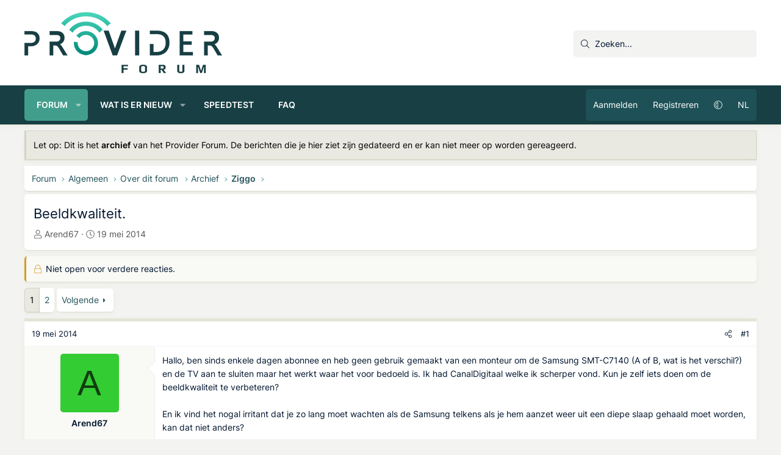

--- FILE ---
content_type: text/html; charset=utf-8
request_url: https://providerforum.nl/topics/beeldkwaliteit.85980/
body_size: 17357
content:
<!DOCTYPE html>
<html id="XF" lang="nl-NL" dir="LTR"
	data-xf="2.3"
	data-app="public"
	
	
	data-template="thread_view"
	data-container-key="node-242"
	data-content-key="thread-85980"
	data-logged-in="false"
	data-cookie-prefix="xf_"
	data-csrf="1768662080,4a10542a41d63b14eaded6536e94ca80"
	class="has-no-js v_2_0 template-thread_view XenBase layout-default style-var(--xf-styleType) sidebar-right    xb-toggle-default xb-sidebar-show "
	>
<head>
	
	
	

	<meta charset="utf-8" />
	<title>Beeldkwaliteit. | Provider Forum</title>
	<link rel="manifest" crossorigin="use-credentials" href="/webmanifest.php">

	<meta http-equiv="X-UA-Compatible" content="IE=Edge" />
	<meta name="viewport" content="width=device-width, initial-scale=1, viewport-fit=cover">

	
		
			
				<meta name="theme-color" media="(prefers-color-scheme: light)" content="#173e43" />
				<meta name="theme-color" media="(prefers-color-scheme: dark)" content="#173e43" />
			
		
	

	<meta name="apple-mobile-web-app-title" content="Provider Forum">
	
		<link rel="apple-touch-icon" href="https://providerforum.nl/data/styles/27/styles/providerforum/xenforo/icon192.png">
		

	
		
		<meta name="description" content="Hallo, ben sinds enkele dagen abonnee en heb geen gebruik gemaakt van een monteur om de Samsung SMT-C7140 (A of B, wat is het verschil?) en de TV aan te..." />
		<meta property="og:description" content="Hallo, ben sinds enkele dagen abonnee en heb geen gebruik gemaakt van een monteur om de Samsung SMT-C7140 (A of B, wat is het verschil?) en de TV aan te sluiten maar het werkt waar het voor bedoeld is. Ik had CanalDigitaal welke ik scherper vond. Kun je zelf iets doen om de beeldkwaliteit te..." />
		<meta property="twitter:description" content="Hallo, ben sinds enkele dagen abonnee en heb geen gebruik gemaakt van een monteur om de Samsung SMT-C7140 (A of B, wat is het verschil?) en de TV aan te sluiten maar het werkt waar het voor..." />
	
	
		<meta property="og:url" content="https://providerforum.nl/topics/beeldkwaliteit.85980/" />
	
		<link rel="canonical" href="https://providerforum.nl/topics/beeldkwaliteit.85980/" />
	
		<link rel="next" href="/topics/beeldkwaliteit.85980/page-2" />
	

	
		
	
	
	<meta property="og:site_name" content="Provider Forum" />


	
	
		
	
	
	<meta property="og:type" content="website" />


	
	
		
	
	
	
		<meta property="og:title" content="Beeldkwaliteit." />
		<meta property="twitter:title" content="Beeldkwaliteit." />
	


	
	
	
	
		
	
	
	
		<meta property="og:image" content="/data/styles/27/styles/providerforum/xenforo/icon512.png" />
		<meta property="twitter:image" content="/data/styles/27/styles/providerforum/xenforo/icon512.png" />
		<meta property="twitter:card" content="summary" />
	


	
	
	

	

	
	
	
		
	
	

	<link rel="stylesheet" href="/css.php?css=public%3Anormalize.css%2Cpublic%3Afa.css%2Cpublic%3Avariations.less%2Cpublic%3Acore.less%2Cpublic%3Aapp.less&amp;s=27&amp;l=4&amp;d=1768294598&amp;k=d30bb4577fa2a0c6d27082d640e2a7b171731c1d" />

	<link rel="stylesheet" href="/css.php?css=public%3Aaloph_op_ribbon_style.less%2Cpublic%3Abb_code.less%2Cpublic%3Amessage.less%2Cpublic%3Amrjinx_profilefieldspopup.less%2Cpublic%3Anotices.less%2Cpublic%3Ashare_controls.less%2Cpublic%3Axb.less%2Cpublic%3Axb_search.less%2Cpublic%3Aextra.less&amp;s=27&amp;l=4&amp;d=1768294598&amp;k=f1035f3261fe9c917663d1ebf4ba77fbed50eb85" />


	
		<script src="/js/xf/preamble.min.js?_v=e9f64a63"></script>
	

	
	<script src="/js/vendor/vendor-compiled.js?_v=e9f64a63" defer></script>
	<script src="/js/xf/core-compiled.js?_v=e9f64a63" defer></script>

	<script>
		XF.ready(() =>
		{
			XF.extendObject(true, XF.config, {
				// 
				userId: 0,
				enablePush: true,
				pushAppServerKey: 'BJNsAn8vj2jJHGYlpFzNYD2nhvkxWmo91E15tb27BBon2hun+qz0j7ugWTWRH+6fbkYUxkdJ5J44/gu5fdzYAsE=',
				url: {
					fullBase: 'https://providerforum.nl/',
					basePath: '/',
					css: '/css.php?css=__SENTINEL__&s=27&l=4&d=1768294598',
					js: '/js/__SENTINEL__?_v=e9f64a63',
					icon: '/data/local/icons/__VARIANT__.svg?v=1768304884#__NAME__',
					iconInline: '/styles/fa/__VARIANT__/__NAME__.svg?v=5.15.3',
					keepAlive: '/login/keep-alive'
				},
				cookie: {
					path: '/',
					domain: '',
					prefix: 'xf_',
					secure: true,
					consentMode: 'disabled',
					consented: ["optional","_third_party"]
				},
				cacheKey: 'f3ed7234243583f554e27d349fe769c5',
				csrf: '1768662080,4a10542a41d63b14eaded6536e94ca80',
				js: {"\/js\/MrJinx\/ProfileFieldsPopup\/profilefieldspopup.min.js?_v=e9f64a63":true,"\/js\/siropu\/kl\/core.min.js?_v=e9f64a63":true},
				fullJs: false,
				css: {"public:aloph_op_ribbon_style.less":true,"public:bb_code.less":true,"public:message.less":true,"public:mrjinx_profilefieldspopup.less":true,"public:notices.less":true,"public:share_controls.less":true,"public:xb.less":true,"public:xb_search.less":true,"public:extra.less":true},
				time: {
					now: 1768662080,
					today: 1768604400,
					todayDow: 6,
					tomorrow: 1768690800,
					yesterday: 1768518000,
					week: 1768086000,
					month: 1767222000,
					year: 1767222000
				},
				style: {
					light: 'default',
					dark: 'alternate',
					defaultColorScheme: 'light'
				},
				borderSizeFeature: '3px',
				fontAwesomeWeight: 'l',
				enableRtnProtect: true,
				
				enableFormSubmitSticky: true,
				imageOptimization: 'optimize',
				imageOptimizationQuality: 0.85,
				uploadMaxFilesize: 2147483648,
				uploadMaxWidth: 0,
				uploadMaxHeight: 0,
				allowedVideoExtensions: ["m4v","mov","mp4","mp4v","mpeg","mpg","ogv","webm"],
				allowedAudioExtensions: ["mp3","opus","ogg","wav"],
				shortcodeToEmoji: true,
				visitorCounts: {
					conversations_unread: '0',
					alerts_unviewed: '0',
					total_unread: '0',
					title_count: true,
					icon_indicator: true
				},
				jsMt: {"xf\/action.js":"9abc6366","xf\/embed.js":"cd779295","xf\/form.js":"cd779295","xf\/structure.js":"9abc6366","xf\/tooltip.js":"cd779295"},
				jsState: {},
				publicMetadataLogoUrl: '/data/styles/27/styles/providerforum/xenforo/icon512.png',
				publicPushBadgeUrl: 'https://providerforum.nl/styles/default/xenforo/bell.png'
			})

			XF.extendObject(XF.phrases, {
				// 
"time.day": "{count} dag",
"time.days": "{count} dagen",
"time.hour": "{count} uur",
"time.hours": "{count} uren",
"time.minute": "{count} minuut",
"time.minutes": "{count} minuten",
"time.month": "{count} maand",
"time.months": "{count} maanden",
"time.second": "{count} seconde",
"time.seconds": "{count} seconden",
"time.week": "time.week",
"time.weeks": "{count} weken",
"time.year": "{count} jaar",
"time.years": "{count} jaar",
				date_x_at_time_y:     "{date} om {time}",
				day_x_at_time_y:      "{day} om {time}",
				yesterday_at_x:       "Gisteren om {time}",
				x_minutes_ago:        "{minutes} minuten geleden",
				one_minute_ago:       "1 minuut geleden",
				a_moment_ago:         "een moment geleden",
				today_at_x:           "Vandaag om {time}",
				in_a_moment:          "In een ogenblik",
				in_a_minute:          "Binnen een minuut",
				in_x_minutes:         "Over {minutes} minuten",
				later_today_at_x:     "Later vandaag om {tijd}",
				tomorrow_at_x:        "Morgen om {time}",
				short_date_x_minutes: "{minutes}m",
				short_date_x_hours:   "{hours}u",
				short_date_x_days:    "{days}d",

				day0: "zondag",
				day1: "maandag",
				day2: "dinsdag",
				day3: "woensdag",
				day4: "donderdag",
				day5: "vrijdag",
				day6: "zaterdag",

				dayShort0: "zo",
				dayShort1: "ma",
				dayShort2: "di",
				dayShort3: "wo",
				dayShort4: "do",
				dayShort5: "vr",
				dayShort6: "za",

				month0: "januari",
				month1: "februari",
				month2: "maart",
				month3: "april",
				month4: "mei",
				month5: "juni",
				month6: "juli",
				month7: "augustus",
				month8: "september",
				month9: "oktober",
				month10: "november",
				month11: "december",

				active_user_changed_reload_page: "De actieve gebruiker is veranderd. Laad de pagina opnieuw voor de nieuwste versie.",
				server_did_not_respond_in_time_try_again: "De server heeft niet tijdig gereageerd. Gelieve opnieuw te proberen.",
				oops_we_ran_into_some_problems: "Oeps! We zijn enkele problemen tegengekomen.",
				oops_we_ran_into_some_problems_more_details_console: "Oeps! We zijn enkele problemen tegengekomen. Probeer het later opnieuw. Meer foutdetails kunnen zich in de browserconsole bevinden.",
				file_too_large_to_upload: "Het bestand is te groot om te worden geüpload.",
				uploaded_file_is_too_large_for_server_to_process: "Het geüploade bestand is te groot om te verwerken voor de server.",
				files_being_uploaded_are_you_sure: "Bestanden worden nog steeds geüpload. Weet je zeker dat je dit formulier wilt verzenden?",
				attach: "Voeg bestand toe",
				rich_text_box: "Rich-tekstvak",
				close: "Sluit",
				link_copied_to_clipboard: "Koppeling naar klembord gekopieerd.",
				text_copied_to_clipboard: "Tekst naar klembord gekopieerd.",
				loading: "Laden...",
				you_have_exceeded_maximum_number_of_selectable_items: "Je hebt het maximum aantal selecteerbare items overschreden.",

				processing: "Verwerken",
				'processing...': "Verwerken...",

				showing_x_of_y_items: "Tonen van {count} van {total} items",
				showing_all_items: "Alle items getoond",
				no_items_to_display: "Geen items om weer te geven",

				number_button_up: "Omhoog",
				number_button_down: "Omlaag",

				push_enable_notification_title: "Pushmeldingen succesvol ingeschakeld op Provider Forum",
				push_enable_notification_body: "Bedankt voor het aanzetten van pushmeldingen!",

				pull_down_to_refresh: "Trek omlaag om te vernieuwen",
				release_to_refresh: "Laat los om te vernieuwen",
				refreshing: "Vernieuwen..."
			})
		})
	

window.addEventListener('DOMContentLoaded',()=>{XF.Push.updateUserSubscriptionParent=XF.Push.updateUserSubscription;XF.Push.updateUserSubscription=function(b,a){"unsubscribe"===a&&XF.browser.safari&&XF.Push.setPushHistoryUserIds({});XF.Push.updateUserSubscriptionParent(b,a)}});
</script>

	<script src="/js/MrJinx/ProfileFieldsPopup/profilefieldspopup.min.js?_v=e9f64a63" defer></script>
<script src="/js/siropu/kl/core.min.js?_v=e9f64a63" defer></script>
<script>
XF.ready(() =>
{
					
// Enhanced event handler for search functionality
document.addEventListener('click', function(event) {
    const searchWrapper = document.querySelector('.xb-searchWrapper');
    const autoCompleteList = document.querySelector('.autoCompleteList');
    
    // Check if click is inside the search wrapper or autocomplete list
    if (searchWrapper && (searchWrapper.contains(event.target) || 
        (autoCompleteList && autoCompleteList.contains(event.target)))) {
        searchWrapper.classList.add('is-active');
    } else {
        // If click is outside both, remove active class and hide autocomplete
        if (searchWrapper) {
            searchWrapper.classList.remove('is-active');
            
            // Also manually hide the autocomplete list if it exists
            if (autoCompleteList) {
                autoCompleteList.style.display = 'none';
            }
        }
    }
});

// Additional handler to hide autocomplete when input loses focus
document.addEventListener('DOMContentLoaded', function() {
    const searchInput = document.querySelector('.xb-searchWrapper input[name="keywords"]');
    if (searchInput) {
        searchInput.addEventListener('blur', function(event) {
            // Only hide if the related target is not in the autocomplete list
            const autoCompleteList = document.querySelector('.autoCompleteList');
            if (autoCompleteList && !autoCompleteList.contains(event.relatedTarget)) {
                setTimeout(function() {
                    // Short delay to allow for clicks on autocomplete items
                    if (document.activeElement !== searchInput && 
                        (!autoCompleteList.contains(document.activeElement))) {
                        autoCompleteList.style.display = 'none';
                    }
                }, 150);
            }
        });
    }
});
	
})
</script>



	
		<link rel="icon" type="image/png" href="https://providerforum.nl/data/styles/27/styles/providerforum/xenforo/favicon-solid.png" sizes="32x32" />
	

	
	<script defer src="/script/pub.329177.min.js"></script>
<script defer src='https://static.cloudflareinsights.com/beacon.min.js' data-cf-beacon='{"token": "f99a15a356a947329f35a59397e18752"}'></script>
</head>
<body data-template="thread_view">

<div class="p-pageWrapper" id="top">
<div class="p-pageWrapper--helper"></div>

	

	
	
<div class="xb-page-wrapper xb-canvasNoCollapse">
	
	
	<div class="xb-page-wrapper--helper"></div>
	
	
	<header class="p-header" id="header">
		<div class="p-header-inner">
			<div class="p-header-content">
				<div class="p-header-logo p-header-logo--image">
					<a href="/">
						
						<div class="logo-default">
						

	

	
		
		

		
	
		
		

		
	

	

	<picture data-variations="{&quot;default&quot;:{&quot;1&quot;:&quot;\/data\/styles\/27\/styles\/providerforum\/xenforo\/logo-dark.png&quot;,&quot;2&quot;:&quot;\/data\/styles\/27\/styles\/providerforum\/xenforo\/logo-dark2x.png&quot;},&quot;alternate&quot;:{&quot;1&quot;:&quot;\/data\/styles\/27\/styles\/providerforum\/xenforo\/logo.png&quot;,&quot;2&quot;:&quot;\/data\/styles\/27\/styles\/providerforum\/xenforo\/logo2x.png&quot;}}">
		
		
		

		
			
			
			

			
				<source srcset="/data/styles/27/styles/providerforum/xenforo/logo.png, /data/styles/27/styles/providerforum/xenforo/logo2x.png 2x" media="(prefers-color-scheme: dark)" />
			
		

		<img src="/data/styles/27/styles/providerforum/xenforo/logo-dark.png" srcset="/data/styles/27/styles/providerforum/xenforo/logo-dark2x.png 2x" width="324" height="100" alt="Provider Forum"  />
	</picture>


						</div>
						
						<div class="logo-mobile">
						

	

	
		
		

		
	
		
		

		
	

	

	<picture data-variations="{&quot;default&quot;:{&quot;1&quot;:&quot;https:\/\/providerforum.nl\/data\/styles\/27\/styles\/providerforum\/xenforo\/favicon.png&quot;,&quot;2&quot;:null},&quot;alternate&quot;:{&quot;1&quot;:&quot;https:\/\/providerforum.nl\/data\/styles\/27\/styles\/providerforum\/xenforo\/favicon.png&quot;,&quot;2&quot;:null}}">
		
		
		

		
			
			
			

			
		

		<img src="https://providerforum.nl/data/styles/27/styles/providerforum/xenforo/favicon.png"  width="" height="" alt="Provider Forum"  />
	</picture>


						</div>
						
						
					</a>
				</div>

				
			
			
			
				


	
		
		<div class="xb-searchWrapper u-hideWide" id="xb-searchWrapper" tabindex="0">
			<div class="menu menu--structural menu--wide" data-menu="menu" aria-hidden="true">
			<form action="/search/search" id="xbSearch" class="xb-search" method="post" data-xf-init="quick-search" data-no-auto-focus="true">
				<div class="menu-content">
					<!-- This is the search input that's always visible -->
					<div class="menu-row menu-row--customSearch">
						<div class="custom-search--wrapper">
							
						
						<input type="text" class="input" name="keywords" data-acurl="/search/auto-complete" placeholder="Zoeken..." aria-label="Zoeken" data-menu-autofocus="true" />
						</div>
					</div>
					
					<!-- These elements will be hidden until the wrapper is active -->
					<div class="hidden-menu-content">
						
							<div class="menu-row">
								
			<select name="constraints" class="js-quickSearch-constraint input" aria-label="Zoek binnen">
				<option value="">Overal</option>
<option value="{&quot;search_type&quot;:&quot;post&quot;}">Onderwerpen</option>
<option value="{&quot;search_type&quot;:&quot;post&quot;,&quot;c&quot;:{&quot;nodes&quot;:[242],&quot;child_nodes&quot;:1}}">Dit forum</option>
<option value="{&quot;search_type&quot;:&quot;post&quot;,&quot;c&quot;:{&quot;thread&quot;:85980}}">Dit onderwerp</option>

			</select>
		
							</div>
						
						
						<div class="menu-row">
							<label class="iconic"><input type="checkbox"  name="c[title_only]" value="1" /><i aria-hidden="true"></i><span class="iconic-label">Zoek alleen in titels
										
											<span tabindex="0" role="button"
												data-xf-init="tooltip" data-trigger="hover focus click" title="Tags worden ook doorzocht in inhoud waar tags worden ondersteund">
												<i class="fa--xf far fa-question-circle  u-muted u-smaller"><svg xmlns="http://www.w3.org/2000/svg" role="img" aria-hidden="true" ><use href="/data/local/icons/regular.svg?v=1768304884#question-circle"></use></svg></i>
											</span></span></label>

						</div>
						
						<div class="menu-row">
							<div class="inputGroup">
								<span class="inputGroup-text" id="ctrl_search_menu_by_member">Door:</span>
								<input type="text" class="input" name="c[users]" data-xf-init="auto-complete" placeholder="Lid" aria-labelledby="ctrl_search_menu_by_member" />
							</div>
						</div>
						<div class="menu-footer">
							<span class="menu-footer-controls">
								<button type="submit" class="button button--icon button--icon--search button--primary"><i class="fa--xf fal fa-search "><svg xmlns="http://www.w3.org/2000/svg" role="img" aria-hidden="true" ><use href="/data/local/icons/light.svg?v=1768304884#search"></use></svg></i><span class="button-text">Zoek</span></button>
								<a href="/search/" class="button "><span class="button-text">Geavanceerd zoeken...</span></a>
							</span>
						</div>
					</div>
					<input type="hidden" name="_xfToken" value="1768662080,4a10542a41d63b14eaded6536e94ca80" />
				</div>
			</form>	
			</div>
		</div>
	

			
			</div>
		</div>
	</header>
	
		
	
<div class="xb-content-wrapper">
	<div class="navigation-helper"></div>

	
	

	
		<div class="p-navSticky p-navSticky--primary" data-xf-init="sticky-header">
			
		<div class="p-nav--wrapper">
		<nav class="p-nav">
			<div class="p-nav-inner">
				<button type="button" class="button button--plain p-nav-menuTrigger" data-xf-click="off-canvas" data-menu=".js-headerOffCanvasMenu" tabindex="0" aria-label="Menu"><span class="button-text">
					<i aria-hidden="true"></i>
				</span></button>

				<div class="p-nav-smallLogo">
					<a href="/">
							
						<div class="logo-default">
						

	

	
		
		

		
	
		
		

		
	

	

	<picture data-variations="{&quot;default&quot;:{&quot;1&quot;:&quot;\/data\/styles\/27\/styles\/providerforum\/xenforo\/logo-dark.png&quot;,&quot;2&quot;:null},&quot;alternate&quot;:{&quot;1&quot;:&quot;\/data\/styles\/27\/styles\/providerforum\/xenforo\/logo.png&quot;,&quot;2&quot;:null}}">
		
		
		

		
			
			
			

			
				<source srcset="/data/styles/27/styles/providerforum/xenforo/logo.png" media="(prefers-color-scheme: dark)" />
			
		

		<img src="/data/styles/27/styles/providerforum/xenforo/logo-dark.png"  width="324" height="100" alt="Provider Forum"  />
	</picture>


						</div>
						
						<div class="logo-mobile">
						

	

	
		
		

		
	
		
		

		
	

	

	<picture data-variations="{&quot;default&quot;:{&quot;1&quot;:&quot;https:\/\/providerforum.nl\/data\/styles\/27\/styles\/providerforum\/xenforo\/favicon.png&quot;,&quot;2&quot;:null},&quot;alternate&quot;:{&quot;1&quot;:&quot;https:\/\/providerforum.nl\/data\/styles\/27\/styles\/providerforum\/xenforo\/favicon.png&quot;,&quot;2&quot;:null}}">
		
		
		

		
			
			
			

			
		

		<img src="https://providerforum.nl/data/styles/27/styles/providerforum/xenforo/favicon.png"  width="" height="" alt="Provider Forum"  />
	</picture>


						</div>
						
					
					</a>
				</div>

				<div class="p-nav-scroller hScroller" data-xf-init="h-scroller" data-auto-scroll=".p-navEl.is-selected">
					<div class="hScroller-scroll">
						<ul class="p-nav-list js-offCanvasNavSource">
							
								<li class="navforums">
									
	<div class="p-navEl is-selected" data-has-children="true">
	

		
	
	<a href="/"
	class="p-navEl-link p-navEl-link--splitMenu "
	
	
	data-nav-id="forums">Forum</a>


		<a data-xf-key="1"
			data-xf-click="menu"
			data-menu-pos-ref="< .p-navEl"
			class="p-navEl-splitTrigger"
			role="button"
			tabindex="0"
			aria-label="Schakel uitgebreid"
			aria-expanded="false"
			aria-haspopup="true"></a>

		
	
		<div class="menu menu--structural" data-menu="menu" aria-hidden="true">
			<div class="menu-content">
				
					
	
	
	<a href="/find-threads/unanswered"
	class="menu-linkRow u-indentDepth0 js-offCanvasCopy "
	
	
	data-nav-id="unansweredThreads">Onbeantwoorde onderwerpen</a>

	

				
					
	
	
	<a href="/search/?type=post"
	class="menu-linkRow u-indentDepth0 js-offCanvasCopy "
	
	
	data-nav-id="searchForums">Zoek forums</a>

	

				
			</div>
		</div>
	
	</div>

								</li>
							
								<li class="navwhatsNew">
									
	<div class="p-navEl " data-has-children="true">
	

		
	
	<a href="/whats-new/posts/"
	class="p-navEl-link p-navEl-link--splitMenu "
	
	
	data-nav-id="whatsNew">Wat is er nieuw</a>


		<a data-xf-key="2"
			data-xf-click="menu"
			data-menu-pos-ref="< .p-navEl"
			class="p-navEl-splitTrigger"
			role="button"
			tabindex="0"
			aria-label="Schakel uitgebreid"
			aria-expanded="false"
			aria-haspopup="true"></a>

		
	
		<div class="menu menu--structural" data-menu="menu" aria-hidden="true">
			<div class="menu-content">
				
					
	
	
	<a href="/whats-new/posts/"
	class="menu-linkRow u-indentDepth0 js-offCanvasCopy "
	 rel="nofollow"
	
	data-nav-id="whatsNewPosts">Ongelezen berichten</a>

	

				
					
	
	
	<a href="/whats-new/posts/?skip=1"
	class="menu-linkRow u-indentDepth0 js-offCanvasCopy "
	
	
	data-nav-id="all_posts">Nieuwste berichten</a>

	

				
					
	
	
	<a href="/whats-new/latest-activity"
	class="menu-linkRow u-indentDepth0 js-offCanvasCopy "
	 rel="nofollow"
	
	data-nav-id="latestActivity">Laatste bijdragen</a>

	

				
			</div>
		</div>
	
	</div>

								</li>
							
								<li class="navspeedtest">
									
	<div class="p-navEl " >
	

		
	
	<a href="/speedtest/"
	class="p-navEl-link "
	
	data-xf-key="3"
	data-nav-id="speedtest">Speedtest</a>


		

		
	
	</div>

								</li>
							
								<li class="navFAQ">
									
	<div class="p-navEl " >
	

		
	
	<a href="/algemeen/faq/"
	class="p-navEl-link "
	
	data-xf-key="4"
	data-nav-id="FAQ">FAQ</a>


		

		
	
	</div>

								</li>
							
						</ul>
					</div>
				</div>

				

				
				
				<div class="p-nav-opposite">
					<div class="p-navgroup p-account p-navgroup--guest">
						
							<a href="/login/" class="p-navgroup-link p-navgroup-link--textual p-navgroup-link--logIn"
								data-xf-click="overlay" data-follow-redirects="on">
								<span class="p-navgroup-linkText">Aanmelden</span>
							</a>
							
								<a href="/login/register" class="p-navgroup-link p-navgroup-link--textual p-navgroup-link--register"
									data-xf-click="overlay" data-follow-redirects="on">
									<span class="p-navgroup-linkText">Registreren</span>
								</a>
							
						
							
								<a href="/misc/style-variation" rel="nofollow"
									class="p-navgroup-link p-navgroup-link--iconic p-navgroup-link--variations js-styleVariationsLink"
									data-xf-init="tooltip" title="Variatie in stijl"
									data-menu-pos-ref="< .p-navgroup"
									data-xf-click="menu" role="button" aria-expanded="false" aria-haspopup="true">

									<i class="fa--xf fal fa-adjust "><svg xmlns="http://www.w3.org/2000/svg" role="img" ><title>Variatie in stijl</title><use href="/data/local/icons/light.svg?v=1768304884#adjust"></use></svg></i>
								</a>

								<div class="menu" data-menu="menu" aria-hidden="true">
									<div class="menu-content js-styleVariationsMenu">
										

	
		

    

    <span class="menu-linkRow is-selected"
        
        data-xf-click="style-variation" data-variation="">

        <i class="fa--xf fal fa-adjust "><svg xmlns="http://www.w3.org/2000/svg" role="img" aria-hidden="true" ><use href="/data/local/icons/light.svg?v=1768304884#adjust"></use></svg></i>

        
            Systeem
        
    </span>


		

    

    <span class="menu-linkRow "
        
        data-xf-click="style-variation" data-variation="default">

        <i class="fa--xf fal fa-sun "><svg xmlns="http://www.w3.org/2000/svg" role="img" aria-hidden="true" ><use href="/data/local/icons/light.svg?v=1768304884#sun"></use></svg></i>

        
            Licht
        
    </span>


		

    

    <span class="menu-linkRow "
        
        data-xf-click="style-variation" data-variation="alternate">

        <i class="fa--xf fal fa-moon "><svg xmlns="http://www.w3.org/2000/svg" role="img" aria-hidden="true" ><use href="/data/local/icons/light.svg?v=1768304884#moon"></use></svg></i>

        
            Donker
        
    </span>

	

	
		
	

									</div>
								</div>
							
						
					
						<a href="/misc/language?language_id=3&amp;t=1768662080%2C4a10542a41d63b14eaded6536e94ca80" rel="nofollow" class="p-navgroup-link p-navgroup-link--language" dir="auto">
							NL</a>
						
						
					</div>

					<div class="p-navgroup p-discovery">
						<a href="/whats-new/posts/"
							class="p-navgroup-link p-navgroup-link--iconic p-navgroup-link--whatsnew"
							aria-label="Ongelezen berichten"
							title="Ongelezen berichten">
							<i aria-hidden="true"></i>
							<span class="p-navgroup-linkText">Ongelezen berichten</span>
						</a>

						
							<a href="/search/"
								class="p-navgroup-link p-navgroup-link--iconic p-navgroup-link--search"
								data-xf-click="menu"
								data-xf-key="/"
								aria-label="Zoeken"
								aria-expanded="false"
								aria-haspopup="true"
								title="Zoeken">
								<i aria-hidden="true"></i>
								<span class="p-navgroup-linkText">Zoeken</span>
							</a>
							<div class="menu menu--structural menu--wide" data-menu="menu" aria-hidden="true">
								<form action="/search/search" method="post"
									class="menu-content"
									data-xf-init="quick-search">

									<h3 class="menu-header">Zoeken</h3>
									
									<div class="menu-row">
										
											<div class="inputGroup inputGroup--joined">
												<input type="text" class="input" name="keywords" data-acurl="/search/auto-complete" placeholder="Zoeken..." aria-label="Zoeken" data-menu-autofocus="true" />
												
			<select name="constraints" class="js-quickSearch-constraint input" aria-label="Zoek binnen">
				<option value="">Overal</option>
<option value="{&quot;search_type&quot;:&quot;post&quot;}">Onderwerpen</option>
<option value="{&quot;search_type&quot;:&quot;post&quot;,&quot;c&quot;:{&quot;nodes&quot;:[242],&quot;child_nodes&quot;:1}}">Dit forum</option>
<option value="{&quot;search_type&quot;:&quot;post&quot;,&quot;c&quot;:{&quot;thread&quot;:85980}}">Dit onderwerp</option>

			</select>
		
											</div>
										
									</div>

									
									<div class="menu-row">
										<label class="iconic"><input type="checkbox"  name="c[title_only]" value="1" /><i aria-hidden="true"></i><span class="iconic-label">Zoek alleen in titels

													
													<span tabindex="0" role="button"
														data-xf-init="tooltip" data-trigger="hover focus click" title="Tags worden ook doorzocht in inhoud waar tags worden ondersteund">

														<i class="fa--xf far fa-question-circle  u-muted u-smaller"><svg xmlns="http://www.w3.org/2000/svg" role="img" ><title>Opmerking</title><use href="/data/local/icons/regular.svg?v=1768304884#question-circle"></use></svg></i>
													</span></span></label>

									</div>
									
									<div class="menu-row">
										<div class="inputGroup">
											<span class="inputGroup-text" id="ctrl_search_menu_by_member">Door:</span>
											<input type="text" class="input" name="c[users]" data-xf-init="auto-complete" placeholder="Lid" aria-labelledby="ctrl_search_menu_by_member" />
										</div>
									</div>
									<div class="menu-footer">
									<span class="menu-footer-controls">
										<button type="submit" class="button button--icon button--icon--search button--primary"><i class="fa--xf fal fa-search "><svg xmlns="http://www.w3.org/2000/svg" role="img" aria-hidden="true" ><use href="/data/local/icons/light.svg?v=1768304884#search"></use></svg></i><span class="button-text">Zoek</span></button>
										<button type="submit" class="button " name="from_search_menu"><span class="button-text">Geavanceerd zoeken...</span></button>
									</span>
									</div>

									<input type="hidden" name="_xfToken" value="1768662080,4a10542a41d63b14eaded6536e94ca80" />
								</form>
							</div>
						
					</div>
				</div>
					
			</div>
		</nav>
		</div>
	
		</div>
		
		
			<div class="p-sectionLinks--wrapper">
			<div class="p-sectionLinks">
				<div class="p-sectionLinks-inner">
				<div class="hScroller" data-xf-init="h-scroller">
					<div class="hScroller-scroll">
						<ul class="p-sectionLinks-list">
							
								<li>
									
	<div class="p-navEl " >
	

		
	
	<a href="/find-threads/unanswered"
	class="p-navEl-link "
	
	data-xf-key="alt+1"
	data-nav-id="unansweredThreads">Onbeantwoorde onderwerpen</a>


		

		
	
	</div>

								</li>
							
								<li>
									
	<div class="p-navEl " >
	

		
	
	<a href="/search/?type=post"
	class="p-navEl-link "
	
	data-xf-key="alt+2"
	data-nav-id="searchForums">Zoek forums</a>


		

		
	
	</div>

								</li>
							
						</ul>
					</div>
				</div>
			<div class="p-sectionLinks-right">
				
				
			</div>
			</div>
		</div>
		</div>
			
	
		

	<div class="offCanvasMenu offCanvasMenu--nav js-headerOffCanvasMenu" data-menu="menu" aria-hidden="true" data-ocm-builder="navigation">
		<div class="offCanvasMenu-backdrop" data-menu-close="true"></div>
		<div class="offCanvasMenu-content">
		<div class="offCanvasMenu-content--inner">
		
			<div class="offCanvasMenu-header">
				Menu
				<a class="offCanvasMenu-closer" data-menu-close="true" role="button" tabindex="0" aria-label="Sluit"></a>
			</div>
			
				<div class="p-offCanvasRegisterLink">
					<div class="offCanvasMenu-linkHolder">
						<a href="/login/" class="offCanvasMenu-link" data-xf-click="overlay" data-menu-close="true">
							Aanmelden
						</a>
					</div>
					<hr class="offCanvasMenu-separator" />
					
						<div class="offCanvasMenu-linkHolder">
							<a href="/login/register" class="offCanvasMenu-link" data-xf-click="overlay" data-menu-close="true">
								Registreren
							</a>
						</div>
						<hr class="offCanvasMenu-separator" />
					
				</div>
			
			<div class="offCanvasMenu-subHeader">Navigatie</div>
			<div class="js-offCanvasNavTarget"></div>
			<div class="offCanvasMenu-installBanner js-installPromptContainer" style="display: none;" data-xf-init="install-prompt">
				<div class="offCanvasMenu-installBanner-header">Installeer de app</div>
				<button type="button" class="button js-installPromptButton"><span class="button-text">Installeren</span></button>
				<template class="js-installTemplateIOS">
					<div class="js-installTemplateContent">
						<div class="overlay-title">Hoe de app op iOS te installeren</div>
						<div class="block-body">
							<div class="block-row">
								<p>
									Bekijk de onderstaande video om te zien hoe je onze site als een web app op je startscherm installeert.
								</p>
								<p style="text-align: center">
									<video src="/styles/default/xenforo/add_to_home.mp4"
										width="280" height="480" autoplay loop muted playsinline></video>
								</p>
								<p>
									<small><strong>Opmerking:</strong> Deze functie is mogelijk niet beschikbaar in sommige browsers.</small>
								</p>
							</div>
						</div>
					</div>
				</template>
			</div>
			<div class="offCanvasMenu-subHeader">Meer opties</div>
			
				<a href="/misc/style-variation" rel="nofollow"
				   class="offCanvasMenu-link offCanvasMenu-link--variations js-styleVariationsLink"
				   data-xf-init="tooltip" title="Variatie in stijl"
				   data-nav-id="styleVariation"
				   data-xf-click="menu" role="button" aria-expanded="false" aria-haspopup="true">

					Variatie in stijl
				</a>

				<div class="menu" data-menu="menu" aria-hidden="true">
					<div class="menu-content js-styleVariationsMenu">
						

	
		

    

    <span class="menu-linkRow is-selected"
        
        data-xf-click="style-variation" data-variation="">

        <i class="fa--xf fal fa-adjust "><svg xmlns="http://www.w3.org/2000/svg" role="img" aria-hidden="true" ><use href="/data/local/icons/light.svg?v=1768304884#adjust"></use></svg></i>

        
            Systeem
        
    </span>


		

    

    <span class="menu-linkRow "
        
        data-xf-click="style-variation" data-variation="default">

        <i class="fa--xf fal fa-sun "><svg xmlns="http://www.w3.org/2000/svg" role="img" aria-hidden="true" ><use href="/data/local/icons/light.svg?v=1768304884#sun"></use></svg></i>

        
            Licht
        
    </span>


		

    

    <span class="menu-linkRow "
        
        data-xf-click="style-variation" data-variation="alternate">

        <i class="fa--xf fal fa-moon "><svg xmlns="http://www.w3.org/2000/svg" role="img" aria-hidden="true" ><use href="/data/local/icons/light.svg?v=1768304884#moon"></use></svg></i>

        
            Donker
        
    </span>

	

	
		
	

					</div>
				</div>
			
			
			
				
					<div class="offCanvasMenu-linkHolder">
						<a href="/misc/contact" class="offCanvasMenu-link" data-menu-close="true" data-nav-id="contactUs" data-xf-click="overlay">Contact</a>
					</div>
				
			
			<div class="offCanvasMenu-linkHolder">
				<a class="offCanvasMenu-link" data-menu-close="true" data-nav-id="closeMenu" role="button" tabindex="0" aria-label="Sluit">Sluit Menu</a>
			</div>
			
			</div>
		</div>
	</div>
	
	
	

	<div class="p-body">
		<div class="p-body-inner">
			
			<!--XF:EXTRA_OUTPUT-->

			
				
	
		
		

		<ul class="notices notices--block  js-notices"
			data-xf-init="notices"
			data-type="block"
			data-scroll-interval="6">

			
				
	<li class="notice js-notice notice--accent"
		data-notice-id="8"
		data-delay-duration="0"
		data-display-duration="0"
		data-auto-dismiss=""
		data-visibility="">

		
		<div class="notice-content">
			
			Let op: Dit is het <b>archief</b> van het Provider Forum. De berichten die je hier ziet zijn gedateerd en er kan niet meer op worden gereageerd.
		</div>
	</li>

			
		</ul>
	

			

			

			

			
	<noscript class="js-jsWarning"><div class="blockMessage blockMessage--important blockMessage--iconic u-noJsOnly">JavaScript is uitgeschakeld. Schakel JavaScript in jouw browser in voordat je doorgaat voor een betere ervaring.</div></noscript>

			
	<div class="blockMessage blockMessage--important blockMessage--iconic js-browserWarning" style="display: none">Je gebruikt een verouderde webbrowser. Het kan mogelijk deze of andere websites niet correct weergeven.<br />Het is raadzaam om je webbrowser te upgraden of een browser zoals <a href="https://www.microsoft.com/edge/" target="_blank" rel="noopener">Microsoft Edge</a> of <a href="https://www.google.com/chrome/" target="_blank" rel="noopener">Google Chrome</a> te gebruiken.</div>


			
			

			<div class="p-body-main  ">
				
				<div class="p-body-contentCol"></div>
				

				

				<div class="p-body-content">
					 
						
						
	
		<div class="p-breadcrumbs--parent " data-xf-init="sticky-header">
		<ul class="p-breadcrumbs "
			itemscope itemtype="https://schema.org/BreadcrumbList">
			
				

				
				

				
					
					
	<li itemprop="itemListElement" itemscope itemtype="https://schema.org/ListItem">
		<a href="/" itemprop="item">
			<span itemprop="name">Forum</span>
		</a>
		<meta itemprop="position" content="1" />
	</li>

				

				
				
					
					
	<li itemprop="itemListElement" itemscope itemtype="https://schema.org/ListItem">
		<a href="/algemeen/" itemprop="item">
			<span itemprop="name">Algemeen</span>
		</a>
		<meta itemprop="position" content="2" />
	</li>

				
					
					
	<li itemprop="itemListElement" itemscope itemtype="https://schema.org/ListItem">
		<a href="/algemeen/forum/" itemprop="item">
			<span itemprop="name">Over dit forum</span>
		</a>
		<meta itemprop="position" content="3" />
	</li>

				
					
					
	<li itemprop="itemListElement" itemscope itemtype="https://schema.org/ListItem">
		<a href="/algemeen/archief/" itemprop="item">
			<span itemprop="name">Archief</span>
		</a>
		<meta itemprop="position" content="4" />
	</li>

				
					
					
	<li itemprop="itemListElement" itemscope itemtype="https://schema.org/ListItem">
		<a href="/community/ziggo.242/" itemprop="item">
			<span itemprop="name">Ziggo</span>
		</a>
		<meta itemprop="position" content="5" />
	</li>

				
			
		</ul>
		
		</div>
	

						
					
					 
						
			
				<div class="p-body-header">
					
						
							<div class="p-title ">
								
									
										<h1 class="p-title-value">Beeldkwaliteit.</h1>
									
									
								
							</div>
						

						
							<div class="p-description">
	<ul class="listInline listInline--bullet">
		<li>
			<i class="fa--xf fal fa-user "><svg xmlns="http://www.w3.org/2000/svg" role="img" ><title>Onderwerp starter</title><use href="/data/local/icons/light.svg?v=1768304884#user"></use></svg></i>
			<span class="u-srOnly">Onderwerp starter</span>

			<span class="username  u-concealed" dir="auto" data-user-id="0">Arend67</span>
		</li>
		<li>
			<i class="fa--xf fal fa-clock "><svg xmlns="http://www.w3.org/2000/svg" role="img" ><title>Startdatum</title><use href="/data/local/icons/light.svg?v=1768304884#clock"></use></svg></i>
			<span class="u-srOnly">Startdatum</span>

			<a href="/topics/beeldkwaliteit.85980/" class="u-concealed"><time  class="u-dt" dir="auto" datetime="2014-05-19T17:21:26+0200" data-timestamp="1400512886" data-date="19 mei 2014" data-time="17:21" data-short="mei &#039;14" title="19 mei 2014 om 17:21">19 mei 2014</time></a>
		</li>
		
		
	</ul>
</div>
						
					
				</div>
			
			
					
					
					
					<div class="p-body-pageContent">














	
	
	
		
	
	
	


	
	
	
		
	
	
	


	
	
		
	
	
	


	
	



	












	

	
		
	



















<div class="block block--messages" data-xf-init="" data-type="post" data-href="/inline-mod/" data-search-target="*">

	<span class="u-anchorTarget" id="posts"></span>

	
		
	
		<div class="block-outer">
			<dl class="blockStatus">
				<dt>Status</dt>
				
					
					
						<dd class="blockStatus-message blockStatus-message--locked">
							Niet open voor verdere reacties.
						</dd>
					
				
			</dl>
		</div>
	

	

	<div class="block-outer"><div class="block-outer-main"><nav class="pageNavWrapper pageNavWrapper--full ">



<div class="pageNav  ">
	

	<ul class="pageNav-main">
		

	
		<li class="pageNav-page pageNav-page--current "><a href="/topics/beeldkwaliteit.85980/">1</a></li>
	


		

		

		

		

	
		<li class="pageNav-page "><a href="/topics/beeldkwaliteit.85980/page-2">2</a></li>
	

	</ul>

	
		<a href="/topics/beeldkwaliteit.85980/page-2" class="pageNav-jump pageNav-jump--next">Volgende</a>
	
</div>

<div class="pageNavSimple">
	

	<a class="pageNavSimple-el pageNavSimple-el--current"
		data-xf-init="tooltip" title="Ga naar pagina"
		data-xf-click="menu" role="button" tabindex="0" aria-expanded="false" aria-haspopup="true">
		1 van 2
	</a>
	

	<div class="menu menu--pageJump" data-menu="menu" aria-hidden="true">
		<div class="menu-content">
			<h4 class="menu-header">Ga naar pagina</h4>
			<div class="menu-row" data-xf-init="page-jump" data-page-url="/topics/beeldkwaliteit.85980/page-%page%">
				<div class="inputGroup inputGroup--numbers">
					<div class="inputGroup inputGroup--numbers inputNumber" data-xf-init="number-box"><input type="number" pattern="\d*" class="input input--number js-numberBoxTextInput input input--numberNarrow js-pageJumpPage" value="1"  min="1" max="2" step="1" required="required" data-menu-autofocus="true" /></div>
					<span class="inputGroup-text"><button type="button" class="button js-pageJumpGo"><span class="button-text">Ga</span></button></span>
				</div>
			</div>
		</div>
	</div>


	
		<a href="/topics/beeldkwaliteit.85980/page-2" class="pageNavSimple-el pageNavSimple-el--next">
			Volgende <i aria-hidden="true"></i>
		</a>
		<a href="/topics/beeldkwaliteit.85980/page-2"
			class="pageNavSimple-el pageNavSimple-el--last"
			data-xf-init="tooltip" title="Laatste">
			<i aria-hidden="true"></i> <span class="u-srOnly">Laatste</span>
		</a>
	
</div>

</nav>



</div></div>

	

	
		
	<div class="block-outer js-threadStatusField"></div>

	

	<div class="block-container lbContainer"
		data-xf-init="lightbox select-to-quote"
		data-message-selector=".js-post"
		data-lb-id="thread-85980"
		data-lb-universal="1">

		<div class="block-body js-replyNewMessageContainer">
			
				

					

					
						

	
	

	

	
	<article class="message message--post js-post js-inlineModContainer  "
		data-author="Arend67"
		data-content="post-1157727"
		id="js-post-1157727"
		>

		

		<span class="u-anchorTarget" id="post-1157727"></span>
		
			<div class="message-header">
				
								

	

	<header class="message-attribution message-attribution--split">
		<ul class="message-attribution-main listInline ">
			
			
			
			<li class="u-concealed">
				<a href="/topics/beeldkwaliteit.85980/#post-1157727" rel="nofollow" >
					<time  class="u-dt" dir="auto" datetime="2014-05-19T17:21:26+0200" data-timestamp="1400512886" data-date="19 mei 2014" data-time="17:21" data-short="mei &#039;14" title="19 mei 2014 om 17:21">19 mei 2014</time>
				</a>
			</li>
			
			
		</ul>

		<ul class="message-attribution-opposite message-attribution-opposite--list ">
			
	
			
			
			<li>
				<a href="/topics/beeldkwaliteit.85980/#post-1157727"
					class="message-attribution-gadget"
					data-xf-init="share-tooltip"
					data-href="/posts/1157727/share"
					aria-label="Deel"
					rel="nofollow">
					<i class="fa--xf fal fa-share-alt "><svg xmlns="http://www.w3.org/2000/svg" role="img" aria-hidden="true" ><use href="/data/local/icons/light.svg?v=1768304884#share-alt"></use></svg></i>
				</a>
			</li>
			
				<li class="u-hidden js-embedCopy">
					
	<a href="javascript:"
		data-xf-init="copy-to-clipboard"
		data-copy-text="&lt;div class=&quot;js-xf-embed&quot; data-url=&quot;https://providerforum.nl&quot; data-content=&quot;post-1157727&quot;&gt;&lt;/div&gt;&lt;script defer src=&quot;https://providerforum.nl/js/xf/external_embed.js?_v=e9f64a63&quot;&gt;&lt;/script&gt;"
		data-success="Insluitcode HTML gekopieerd naar klembord."
		class="">
		<i class="fa--xf fal fa-code "><svg xmlns="http://www.w3.org/2000/svg" role="img" aria-hidden="true" ><use href="/data/local/icons/light.svg?v=1768304884#code"></use></svg></i>
	</a>

				</li>
			
			
			
				<li>
					<a href="/topics/beeldkwaliteit.85980/#post-1157727" rel="nofollow">
						#1
					</a>
				</li>
			
		</ul>
	</header>

							
			</div>
		

		
			<div class="message-inner">
				
					<div class="message-cell message-cell--user">
						

	<section class="message-user"
		
		
		>

		

		<div class="message-avatar ">
			<div class="message-avatar-wrapper">

				
				<span class="avatar avatar--m avatar--default avatar--default--dynamic" data-user-id="0" style="background-color: #33cc33; color: #0f3d0f" title="Arend67">
			<span class="avatar-u0-m" role="img" aria-label="Arend67">A</span> 
		</span>
				
				
			</div>
		</div>
		<div class="message-userDetails">
			<h4 class="message-name"><span class="username " dir="auto" data-user-id="0">Arend67</span></h4>
			
			
		</div>
		
		<span class="message-userArrow"></span>
	</section>

						
					</div>
				

				
					<div class="message-cell message-cell--main">
					
						<div class="message-main js-quickEditTarget">

							

							<div class="message-content js-messageContent">
							

								
									
	
	
	

								

								
									
	

	<div class="message-userContent lbContainer js-lbContainer "
		data-lb-id="post-1157727"
		data-lb-caption-desc="Arend67 &middot; 19 mei 2014 om 17:21">

		
			

	
		
	

		

		<article class="message-body js-selectToQuote">
			
				
			

			<div >
				
					<div class="bbWrapper">Hallo, ben sinds enkele dagen abonnee en heb geen gebruik gemaakt van een monteur om de Samsung SMT-C7140 (A of B, wat is het verschil?) en de TV aan te sluiten maar het werkt waar het voor bedoeld is. Ik had CanalDigitaal welke ik scherper vond. Kun je zelf iets doen om de beeldkwaliteit te verbeteren? <br />
<br />
En ik vind het nogal irritant dat je zo lang moet wachten als de Samsung telkens als je hem aanzet weer uit een diepe slaap gehaald moet worden, kan dat niet anders?</div>
				
			</div>

			<div class="js-selectToQuoteEnd">&nbsp;</div>
			
				
			
		</article>

		
			

	
		
	

		

		
	</div>

								

								
									
	

	

								

								
									
	

								

							
							</div>

							
								
	

	<footer class="message-footer">
		

		

		<div class="reactionsBar js-reactionsList ">
			
		</div>

		<div class="js-historyTarget message-historyTarget toggleTarget" data-href="trigger-href"></div>
	</footer>

							
						</div>

					
					</div>
				
			</div>
		
	</article>

	
	

					

					

				

					

					
						

	
	

	

	
	<article class="message message--post js-post js-inlineModContainer  "
		data-author="NetJak"
		data-content="post-1157728"
		id="js-post-1157728"
		itemscope itemtype="https://schema.org/Comment" itemid="https://providerforum.nl/topics/beeldkwaliteit.85980/#post-1157728">

		
			<meta itemprop="parentItem" itemscope itemid="https://providerforum.nl/topics/beeldkwaliteit.85980/" />
			<meta itemprop="name" content="Bericht #2" />
		

		<span class="u-anchorTarget" id="post-1157728"></span>
		
			<div class="message-header">
				
								

	

	<header class="message-attribution message-attribution--split">
		<ul class="message-attribution-main listInline ">
			
			
			
			<li class="u-concealed">
				<a href="/topics/beeldkwaliteit.85980/#post-1157728" rel="nofollow" itemprop="url">
					<time  class="u-dt" dir="auto" datetime="2014-05-19T17:32:15+0200" data-timestamp="1400513535" data-date="19 mei 2014" data-time="17:32" data-short="mei &#039;14" title="19 mei 2014 om 17:32" itemprop="datePublished">19 mei 2014</time>
				</a>
			</li>
			
			
		</ul>

		<ul class="message-attribution-opposite message-attribution-opposite--list ">
			
	
			
			
			<li>
				<a href="/topics/beeldkwaliteit.85980/#post-1157728"
					class="message-attribution-gadget"
					data-xf-init="share-tooltip"
					data-href="/posts/1157728/share"
					aria-label="Deel"
					rel="nofollow">
					<i class="fa--xf fal fa-share-alt "><svg xmlns="http://www.w3.org/2000/svg" role="img" aria-hidden="true" ><use href="/data/local/icons/light.svg?v=1768304884#share-alt"></use></svg></i>
				</a>
			</li>
			
				<li class="u-hidden js-embedCopy">
					
	<a href="javascript:"
		data-xf-init="copy-to-clipboard"
		data-copy-text="&lt;div class=&quot;js-xf-embed&quot; data-url=&quot;https://providerforum.nl&quot; data-content=&quot;post-1157728&quot;&gt;&lt;/div&gt;&lt;script defer src=&quot;https://providerforum.nl/js/xf/external_embed.js?_v=e9f64a63&quot;&gt;&lt;/script&gt;"
		data-success="Insluitcode HTML gekopieerd naar klembord."
		class="">
		<i class="fa--xf fal fa-code "><svg xmlns="http://www.w3.org/2000/svg" role="img" aria-hidden="true" ><use href="/data/local/icons/light.svg?v=1768304884#code"></use></svg></i>
	</a>

				</li>
			
			
			
				<li>
					<a href="/topics/beeldkwaliteit.85980/#post-1157728" rel="nofollow">
						#2
					</a>
				</li>
			
		</ul>
	</header>

							
			</div>
		

		
			<div class="message-inner">
				
					<div class="message-cell message-cell--user">
						

	<section class="message-user"
		itemprop="author"
		itemscope itemtype="https://schema.org/Person"
		itemid="https://providerforum.nl/members/netjak.78159/">

		
			<meta itemprop="url" content="https://providerforum.nl/members/netjak.78159/" />
		

		<div class="message-avatar ">
			<div class="message-avatar-wrapper">

				
				<a href="/members/netjak.78159/" class="avatar avatar--m avatar--default avatar--default--dynamic" data-user-id="78159" data-xf-init="member-tooltip" style="background-color: #3d0f3d; color: #cc33cc">
			<span class="avatar-u78159-m" role="img" aria-label="NetJak">N</span> 
		</a>
				
				
			</div>
		</div>
		<div class="message-userDetails">
			<h4 class="message-name"><a href="/members/netjak.78159/" class="username " dir="auto" data-user-id="78159" data-xf-init="member-tooltip"><span itemprop="name">NetJak</span></a></h4>
			<h5 class="userTitle message-userTitle" dir="auto" itemprop="jobTitle">Forum Gebruiker</h5>
			
		</div>
		
			
			
				<div class="message-userExtras">
				
					
					
						<dl class="pairs pairs--justified">
							
							<dt>Berichten</dt>
							
							<dd>632</dd>
						</dl>
					
					
					
					
					
					
					
					
						

	
		
			

			
				<dl class="pairs pairs--justified" data-field="internet">
					<dt>Internet</dt>
					<dd><ol class="listInline listInline--customField" data-field="internet"><li>Ziggo</li></ol></dd>
				</dl>
			
		
	
		
			

			
				<dl class="pairs pairs--justified" data-field="dtv">
					<dt>Digitale TV</dt>
					<dd><ol class="listInline listInline--customField" data-field="dtv"><li>Ziggo</li></ol></dd>
				</dl>
			
		
	

						
					
				
				</div>

			
		
		<span class="message-userArrow"></span>
	</section>

						
					</div>
				

				
					<div class="message-cell message-cell--main">
					
						<div class="message-main js-quickEditTarget">

							

							<div class="message-content js-messageContent">
							

								
									
	
	
	

								

								
									
	

	<div class="message-userContent lbContainer js-lbContainer "
		data-lb-id="post-1157728"
		data-lb-caption-desc="NetJak &middot; 19 mei 2014 om 17:32">

		

		<article class="message-body js-selectToQuote">
			
				
			

			<div itemprop="text">
				
					<div class="bbWrapper">Staat ie op HD 1080 ingesteld? Beoordeel niet adhv het Journaal of Pauw en Witteman. Die worden zo te zien in SD kwaliteit opgenomen. reclames zijn vaak wel HD.</div>
				
			</div>

			<div class="js-selectToQuoteEnd">&nbsp;</div>
			
				
			
		</article>

		

		
	</div>

								

								
									
	

	

								

								
									
	

								

							
							</div>

							
								
	

	<footer class="message-footer">
		
			<div class="message-microdata" itemprop="interactionStatistic" itemtype="https://schema.org/InteractionCounter" itemscope>
				<meta itemprop="userInteractionCount" content="0" />
				<meta itemprop="interactionType" content="https://schema.org/LikeAction" />
			</div>
		

		

		<div class="reactionsBar js-reactionsList ">
			
		</div>

		<div class="js-historyTarget message-historyTarget toggleTarget" data-href="trigger-href"></div>
	</footer>

							
						</div>

					
					</div>
				
			</div>
		
	</article>

	
	

					

					

				

					

					
						

	
	

	

	
	<article class="message message--post js-post js-inlineModContainer  "
		data-author="Arend67"
		data-content="post-1157729"
		id="js-post-1157729"
		itemscope itemtype="https://schema.org/Comment" itemid="https://providerforum.nl/topics/beeldkwaliteit.85980/#post-1157729">

		
			<meta itemprop="parentItem" itemscope itemid="https://providerforum.nl/topics/beeldkwaliteit.85980/" />
			<meta itemprop="name" content="Bericht #3" />
		

		<span class="u-anchorTarget" id="post-1157729"></span>
		
			<div class="message-header">
				
								

	

	<header class="message-attribution message-attribution--split">
		<ul class="message-attribution-main listInline ">
			
			
			
			<li class="u-concealed">
				<a href="/topics/beeldkwaliteit.85980/#post-1157729" rel="nofollow" itemprop="url">
					<time  class="u-dt" dir="auto" datetime="2014-05-19T18:21:39+0200" data-timestamp="1400516499" data-date="19 mei 2014" data-time="18:21" data-short="mei &#039;14" title="19 mei 2014 om 18:21" itemprop="datePublished">19 mei 2014</time>
				</a>
			</li>
			
			
		</ul>

		<ul class="message-attribution-opposite message-attribution-opposite--list ">
			
	
			
			
			<li>
				<a href="/topics/beeldkwaliteit.85980/#post-1157729"
					class="message-attribution-gadget"
					data-xf-init="share-tooltip"
					data-href="/posts/1157729/share"
					aria-label="Deel"
					rel="nofollow">
					<i class="fa--xf fal fa-share-alt "><svg xmlns="http://www.w3.org/2000/svg" role="img" aria-hidden="true" ><use href="/data/local/icons/light.svg?v=1768304884#share-alt"></use></svg></i>
				</a>
			</li>
			
				<li class="u-hidden js-embedCopy">
					
	<a href="javascript:"
		data-xf-init="copy-to-clipboard"
		data-copy-text="&lt;div class=&quot;js-xf-embed&quot; data-url=&quot;https://providerforum.nl&quot; data-content=&quot;post-1157729&quot;&gt;&lt;/div&gt;&lt;script defer src=&quot;https://providerforum.nl/js/xf/external_embed.js?_v=e9f64a63&quot;&gt;&lt;/script&gt;"
		data-success="Insluitcode HTML gekopieerd naar klembord."
		class="">
		<i class="fa--xf fal fa-code "><svg xmlns="http://www.w3.org/2000/svg" role="img" aria-hidden="true" ><use href="/data/local/icons/light.svg?v=1768304884#code"></use></svg></i>
	</a>

				</li>
			
			
			
				<li>
					<a href="/topics/beeldkwaliteit.85980/#post-1157729" rel="nofollow">
						#3
					</a>
				</li>
			
		</ul>
	</header>

							
			</div>
		

		
			<div class="message-inner">
				
					<div class="message-cell message-cell--user">
						

	<section class="message-user"
		itemprop="author"
		itemscope itemtype="https://schema.org/Person"
		>

		

		<div class="message-avatar ">
			<div class="message-avatar-wrapper">

    


    <div class="ribbonBox desktopRibbon bottomDesktop">
        <div class="ribbon-wrapper">
            <div class="ribbon"
                    
                        data-xf-init="tooltip"
                        data-original-title="Topicstarter"
                    
                >
                <span>Topicstarter </span>
            </div>
        </div>
    </div>



    <div class="ribbonBox mobileRibbon bottomMobile">
        <div class="ribbon-wrapper">
            <div class="ribbon">
                <span>Topicstarter</span>
            </div>
        </div>
    </div>


				
				<span class="avatar avatar--m avatar--default avatar--default--dynamic" data-user-id="0" style="background-color: #33cc33; color: #0f3d0f" title="Arend67">
			<span class="avatar-u0-m" role="img" aria-label="Arend67">A</span> 
		</span>
				
				
			</div>
		</div>
		<div class="message-userDetails">
			<h4 class="message-name"><span class="username " dir="auto" data-user-id="0"><span itemprop="name">Arend67</span></span></h4>
			
			
		</div>
		
		<span class="message-userArrow"></span>
	</section>

						
					</div>
				

				
					<div class="message-cell message-cell--main">
					
						<div class="message-main js-quickEditTarget">

							

							<div class="message-content js-messageContent">
							

								
									
	
	
	

								

								
									
	

	<div class="message-userContent lbContainer js-lbContainer "
		data-lb-id="post-1157729"
		data-lb-caption-desc="Arend67 &middot; 19 mei 2014 om 18:21">

		

		<article class="message-body js-selectToQuote">
			
				
			

			<div itemprop="text">
				
					<div class="bbWrapper">Ik krijg het teken van 1080 wel in beeld dus daar moet ik van uit gaan. Wat mij wel opvalt is dat de signaalsterkte 41 % is. Is dat niet aan de lage kant? En wat betekent dat concreet?</div>
				
			</div>

			<div class="js-selectToQuoteEnd">&nbsp;</div>
			
				
			
		</article>

		

		
	</div>

								

								
									
	

	

								

								
									
	

								

							
							</div>

							
								
	

	<footer class="message-footer">
		
			<div class="message-microdata" itemprop="interactionStatistic" itemtype="https://schema.org/InteractionCounter" itemscope>
				<meta itemprop="userInteractionCount" content="0" />
				<meta itemprop="interactionType" content="https://schema.org/LikeAction" />
			</div>
		

		

		<div class="reactionsBar js-reactionsList ">
			
		</div>

		<div class="js-historyTarget message-historyTarget toggleTarget" data-href="trigger-href"></div>
	</footer>

							
						</div>

					
					</div>
				
			</div>
		
	</article>

	
	

					

					

				

					

					
						

	
	

	

	
	<article class="message message--post js-post js-inlineModContainer  "
		data-author="CeeS"
		data-content="post-1157730"
		id="js-post-1157730"
		itemscope itemtype="https://schema.org/Comment" itemid="https://providerforum.nl/topics/beeldkwaliteit.85980/#post-1157730">

		
			<meta itemprop="parentItem" itemscope itemid="https://providerforum.nl/topics/beeldkwaliteit.85980/" />
			<meta itemprop="name" content="Bericht #4" />
		

		<span class="u-anchorTarget" id="post-1157730"></span>
		
			<div class="message-header">
				
								

	

	<header class="message-attribution message-attribution--split">
		<ul class="message-attribution-main listInline ">
			
			
			
			<li class="u-concealed">
				<a href="/topics/beeldkwaliteit.85980/#post-1157730" rel="nofollow" itemprop="url">
					<time  class="u-dt" dir="auto" datetime="2014-05-19T20:43:22+0200" data-timestamp="1400525002" data-date="19 mei 2014" data-time="20:43" data-short="mei &#039;14" title="19 mei 2014 om 20:43" itemprop="datePublished">19 mei 2014</time>
				</a>
			</li>
			
			
		</ul>

		<ul class="message-attribution-opposite message-attribution-opposite--list ">
			
	
			
			
			<li>
				<a href="/topics/beeldkwaliteit.85980/#post-1157730"
					class="message-attribution-gadget"
					data-xf-init="share-tooltip"
					data-href="/posts/1157730/share"
					aria-label="Deel"
					rel="nofollow">
					<i class="fa--xf fal fa-share-alt "><svg xmlns="http://www.w3.org/2000/svg" role="img" aria-hidden="true" ><use href="/data/local/icons/light.svg?v=1768304884#share-alt"></use></svg></i>
				</a>
			</li>
			
				<li class="u-hidden js-embedCopy">
					
	<a href="javascript:"
		data-xf-init="copy-to-clipboard"
		data-copy-text="&lt;div class=&quot;js-xf-embed&quot; data-url=&quot;https://providerforum.nl&quot; data-content=&quot;post-1157730&quot;&gt;&lt;/div&gt;&lt;script defer src=&quot;https://providerforum.nl/js/xf/external_embed.js?_v=e9f64a63&quot;&gt;&lt;/script&gt;"
		data-success="Insluitcode HTML gekopieerd naar klembord."
		class="">
		<i class="fa--xf fal fa-code "><svg xmlns="http://www.w3.org/2000/svg" role="img" aria-hidden="true" ><use href="/data/local/icons/light.svg?v=1768304884#code"></use></svg></i>
	</a>

				</li>
			
			
			
				<li>
					<a href="/topics/beeldkwaliteit.85980/#post-1157730" rel="nofollow">
						#4
					</a>
				</li>
			
		</ul>
	</header>

							
			</div>
		

		
			<div class="message-inner">
				
					<div class="message-cell message-cell--user">
						

	<section class="message-user"
		itemprop="author"
		itemscope itemtype="https://schema.org/Person"
		>

		

		<div class="message-avatar ">
			<div class="message-avatar-wrapper">

				
				<span class="avatar avatar--m avatar--default avatar--default--dynamic" data-user-id="0" style="background-color: #2966a3; color: #99bfe6" title="CeeS">
			<span class="avatar-u0-m" role="img" aria-label="CeeS">C</span> 
		</span>
				
				
			</div>
		</div>
		<div class="message-userDetails">
			<h4 class="message-name"><span class="username " dir="auto" data-user-id="0"><span itemprop="name">CeeS</span></span></h4>
			
			
		</div>
		
		<span class="message-userArrow"></span>
	</section>

						
					</div>
				

				
					<div class="message-cell message-cell--main">
					
						<div class="message-main js-quickEditTarget">

							

							<div class="message-content js-messageContent">
							

								
									
	
	
	

								

								
									
	

	<div class="message-userContent lbContainer js-lbContainer "
		data-lb-id="post-1157730"
		data-lb-caption-desc="CeeS &middot; 19 mei 2014 om 20:43">

		

		<article class="message-body js-selectToQuote">
			
				
			

			<div itemprop="text">
				
					<div class="bbWrapper">Signaalsterkte is niet belangrijk. Het beeld wordt niet scherper bij een hoger signaal niveau. Je signaal kan al goed genoeg zijn bij een sterkte van minder dan 10%. Belangrijker is de kwaliteit die hoort 100% te zijn. Als die minder is krijg je blokjes in beeld en zal de bit-error-rate (BER) oplopen. Deze hoort nul te blijven. Maar dit alles heeft dus ook geen invloed op beeldscherpte.<br />
Als je naar HD kanalen kijkt hoort je beeld altijd scherp te zijn, tenzij de uitzending niet in HD of goede SD kwaliteit is. Vooral bij oude. Series e.d. Is de kwaliteit van de uitzending gewoon niet beter, maar dat is bij canal digitaal gelijk.</div>
				
			</div>

			<div class="js-selectToQuoteEnd">&nbsp;</div>
			
				
			
		</article>

		

		
	</div>

								

								
									
	

	

								

								
									
	

								

							
							</div>

							
								
	

	<footer class="message-footer">
		
			<div class="message-microdata" itemprop="interactionStatistic" itemtype="https://schema.org/InteractionCounter" itemscope>
				<meta itemprop="userInteractionCount" content="0" />
				<meta itemprop="interactionType" content="https://schema.org/LikeAction" />
			</div>
		

		

		<div class="reactionsBar js-reactionsList ">
			
		</div>

		<div class="js-historyTarget message-historyTarget toggleTarget" data-href="trigger-href"></div>
	</footer>

							
						</div>

					
					</div>
				
			</div>
		
	</article>

	
	

					

					

				

					

					
						

	
	

	

	
	<article class="message message--post js-post js-inlineModContainer  "
		data-author="Zapp Brannigan"
		data-content="post-1157731"
		id="js-post-1157731"
		itemscope itemtype="https://schema.org/Comment" itemid="https://providerforum.nl/topics/beeldkwaliteit.85980/#post-1157731">

		
			<meta itemprop="parentItem" itemscope itemid="https://providerforum.nl/topics/beeldkwaliteit.85980/" />
			<meta itemprop="name" content="Bericht #5" />
		

		<span class="u-anchorTarget" id="post-1157731"></span>
		
			<div class="message-header">
				
								

	

	<header class="message-attribution message-attribution--split">
		<ul class="message-attribution-main listInline ">
			
			
			
			<li class="u-concealed">
				<a href="/topics/beeldkwaliteit.85980/#post-1157731" rel="nofollow" itemprop="url">
					<time  class="u-dt" dir="auto" datetime="2014-05-19T20:58:56+0200" data-timestamp="1400525936" data-date="19 mei 2014" data-time="20:58" data-short="mei &#039;14" title="19 mei 2014 om 20:58" itemprop="datePublished">19 mei 2014</time>
				</a>
			</li>
			
			
		</ul>

		<ul class="message-attribution-opposite message-attribution-opposite--list ">
			
	
			
			
			<li>
				<a href="/topics/beeldkwaliteit.85980/#post-1157731"
					class="message-attribution-gadget"
					data-xf-init="share-tooltip"
					data-href="/posts/1157731/share"
					aria-label="Deel"
					rel="nofollow">
					<i class="fa--xf fal fa-share-alt "><svg xmlns="http://www.w3.org/2000/svg" role="img" aria-hidden="true" ><use href="/data/local/icons/light.svg?v=1768304884#share-alt"></use></svg></i>
				</a>
			</li>
			
				<li class="u-hidden js-embedCopy">
					
	<a href="javascript:"
		data-xf-init="copy-to-clipboard"
		data-copy-text="&lt;div class=&quot;js-xf-embed&quot; data-url=&quot;https://providerforum.nl&quot; data-content=&quot;post-1157731&quot;&gt;&lt;/div&gt;&lt;script defer src=&quot;https://providerforum.nl/js/xf/external_embed.js?_v=e9f64a63&quot;&gt;&lt;/script&gt;"
		data-success="Insluitcode HTML gekopieerd naar klembord."
		class="">
		<i class="fa--xf fal fa-code "><svg xmlns="http://www.w3.org/2000/svg" role="img" aria-hidden="true" ><use href="/data/local/icons/light.svg?v=1768304884#code"></use></svg></i>
	</a>

				</li>
			
			
			
				<li>
					<a href="/topics/beeldkwaliteit.85980/#post-1157731" rel="nofollow">
						#5
					</a>
				</li>
			
		</ul>
	</header>

							
			</div>
		

		
			<div class="message-inner">
				
					<div class="message-cell message-cell--user">
						

	<section class="message-user"
		itemprop="author"
		itemscope itemtype="https://schema.org/Person"
		>

		

		<div class="message-avatar ">
			<div class="message-avatar-wrapper">

				
				<span class="avatar avatar--m avatar--default avatar--default--dynamic" data-user-id="0" style="background-color: #669999; color: #1f2e2e" title="Zapp Brannigan">
			<span class="avatar-u0-m" role="img" aria-label="Zapp Brannigan">Z</span> 
		</span>
				
				
			</div>
		</div>
		<div class="message-userDetails">
			<h4 class="message-name"><span class="username " dir="auto" data-user-id="0"><span itemprop="name">Zapp Brannigan</span></span></h4>
			
			
		</div>
		
		<span class="message-userArrow"></span>
	</section>

						
					</div>
				

				
					<div class="message-cell message-cell--main">
					
						<div class="message-main js-quickEditTarget">

							

							<div class="message-content js-messageContent">
							

								
									
	
	
	

								

								
									
	

	<div class="message-userContent lbContainer js-lbContainer "
		data-lb-id="post-1157731"
		data-lb-caption-desc="Zapp Brannigan &middot; 19 mei 2014 om 20:58">

		

		<article class="message-body js-selectToQuote">
			
				
			

			<div itemprop="text">
				
					<div class="bbWrapper">Overigens maakt Canal Digitaal geen gebruik van de voorgecomprimeerde streams zoals de meeste aanbieders (waaronder <a href="https://www.awin1.com/awclick.php?gid=473072&mid=8275&awinaffid=329177&linkid=3469017&clickref=replacement" rel="sponsored" title="Dit is een officiële affiliate link van het Provider Forum" data-xf-click="siropu-keyword-link" data-id="1">Ziggo</a>), maar heeft eigen encoders staan. Ik weet niet welke “beter” zijn, maar hierdoor kan het beeld er wel ietsjes anders uitzien.</div>
				
			</div>

			<div class="js-selectToQuoteEnd">&nbsp;</div>
			
				
			
		</article>

		

		
	</div>

								

								
									
	

	

								

								
									
	

								

							
							</div>

							
								
	

	<footer class="message-footer">
		
			<div class="message-microdata" itemprop="interactionStatistic" itemtype="https://schema.org/InteractionCounter" itemscope>
				<meta itemprop="userInteractionCount" content="0" />
				<meta itemprop="interactionType" content="https://schema.org/LikeAction" />
			</div>
		

		

		<div class="reactionsBar js-reactionsList ">
			
		</div>

		<div class="js-historyTarget message-historyTarget toggleTarget" data-href="trigger-href"></div>
	</footer>

							
						</div>

					
					</div>
				
			</div>
		
	</article>

	
	

					

					

				

					

					
						

	
	

	

	
	<article class="message message--post js-post js-inlineModContainer  "
		data-author="Deleted member 49051"
		data-content="post-1157732"
		id="js-post-1157732"
		itemscope itemtype="https://schema.org/Comment" itemid="https://providerforum.nl/topics/beeldkwaliteit.85980/#post-1157732">

		
			<meta itemprop="parentItem" itemscope itemid="https://providerforum.nl/topics/beeldkwaliteit.85980/" />
			<meta itemprop="name" content="Bericht #6" />
		

		<span class="u-anchorTarget" id="post-1157732"></span>
		
			<div class="message-header">
				
								

	

	<header class="message-attribution message-attribution--split">
		<ul class="message-attribution-main listInline ">
			
			
			
			<li class="u-concealed">
				<a href="/topics/beeldkwaliteit.85980/#post-1157732" rel="nofollow" itemprop="url">
					<time  class="u-dt" dir="auto" datetime="2014-05-19T21:15:34+0200" data-timestamp="1400526934" data-date="19 mei 2014" data-time="21:15" data-short="mei &#039;14" title="19 mei 2014 om 21:15" itemprop="datePublished">19 mei 2014</time>
				</a>
			</li>
			
			
		</ul>

		<ul class="message-attribution-opposite message-attribution-opposite--list ">
			
	
			
			
			<li>
				<a href="/topics/beeldkwaliteit.85980/#post-1157732"
					class="message-attribution-gadget"
					data-xf-init="share-tooltip"
					data-href="/posts/1157732/share"
					aria-label="Deel"
					rel="nofollow">
					<i class="fa--xf fal fa-share-alt "><svg xmlns="http://www.w3.org/2000/svg" role="img" aria-hidden="true" ><use href="/data/local/icons/light.svg?v=1768304884#share-alt"></use></svg></i>
				</a>
			</li>
			
				<li class="u-hidden js-embedCopy">
					
	<a href="javascript:"
		data-xf-init="copy-to-clipboard"
		data-copy-text="&lt;div class=&quot;js-xf-embed&quot; data-url=&quot;https://providerforum.nl&quot; data-content=&quot;post-1157732&quot;&gt;&lt;/div&gt;&lt;script defer src=&quot;https://providerforum.nl/js/xf/external_embed.js?_v=e9f64a63&quot;&gt;&lt;/script&gt;"
		data-success="Insluitcode HTML gekopieerd naar klembord."
		class="">
		<i class="fa--xf fal fa-code "><svg xmlns="http://www.w3.org/2000/svg" role="img" aria-hidden="true" ><use href="/data/local/icons/light.svg?v=1768304884#code"></use></svg></i>
	</a>

				</li>
			
			
			
				<li>
					<a href="/topics/beeldkwaliteit.85980/#post-1157732" rel="nofollow">
						#6
					</a>
				</li>
			
		</ul>
	</header>

							
			</div>
		

		
			<div class="message-inner">
				
					<div class="message-cell message-cell--user">
						

	<section class="message-user"
		itemprop="author"
		itemscope itemtype="https://schema.org/Person"
		>

		

		<div class="message-avatar ">
			<div class="message-avatar-wrapper">

				
				<span class="avatar avatar--m avatar--default avatar--default--dynamic" data-user-id="0" style="background-color: #cc9966; color: #603f20" title="Deleted member 49051">
			<span class="avatar-u0-m" role="img" aria-label="Deleted member 49051">D</span> 
		</span>
				
				
			</div>
		</div>
		<div class="message-userDetails">
			<h4 class="message-name"><span class="username " dir="auto" data-user-id="0"><span itemprop="name">Deleted member 49051</span></span></h4>
			
			
		</div>
		
		<span class="message-userArrow"></span>
	</section>

						
					</div>
				

				
					<div class="message-cell message-cell--main">
					
						<div class="message-main js-quickEditTarget">

							

							<div class="message-content js-messageContent">
							

								
									
	
	
	

								

								
									
	

	<div class="message-userContent lbContainer js-lbContainer "
		data-lb-id="post-1157732"
		data-lb-caption-desc="Deleted member 49051 &middot; 19 mei 2014 om 21:15">

		

		<article class="message-body js-selectToQuote">
			
				
			

			<div itemprop="text">
				
					<div class="bbWrapper"><blockquote data-attributes="" data-quote="Zapp Brannigan" data-source="post: 1157731"
	class="bbCodeBlock bbCodeBlock--expandable bbCodeBlock--quote js-expandWatch">
	
		<div class="bbCodeBlock-title">
			
				<a href="/topics/beeldkwaliteit.85980/#post-1157731"
					class="bbCodeBlock-sourceJump"
					rel="nofollow"
					data-xf-click="attribution"
					data-content-selector="#post-1157731">Zapp Brannigan zei:</a>
			
		</div>
	
	<div class="bbCodeBlock-content">
		
		<div class="bbCodeBlock-expandContent js-expandContent ">
			Overigens maakt Canal Digitaal geen gebruik van de voorgecomprimeerde streams zoals de meeste aanbieders (waaronder Ziggo), maar heeft eigen encoders staan. Ik weet niet welke “beter” zijn, maar hierdoor kan het beeld er wel ietsjes anders uitzien.
		</div>
		<div class="bbCodeBlock-expandLink js-expandLink"><a role="button" tabindex="0">Klik om te vergroten...</a></div>
	</div>
</blockquote><br />
CD gebruikt de streams welke de kabemaatschappijen doorgeven als basis en endodeert &amp; muxt deze zelf opnieuw. Beter dan die van Ziggo/UPC kunnen ze dus nooit worden.</div>
				
			</div>

			<div class="js-selectToQuoteEnd">&nbsp;</div>
			
				
			
		</article>

		

		
	</div>

								

								
									
	

	

								

								
									
	

								

							
							</div>

							
								
	

	<footer class="message-footer">
		
			<div class="message-microdata" itemprop="interactionStatistic" itemtype="https://schema.org/InteractionCounter" itemscope>
				<meta itemprop="userInteractionCount" content="0" />
				<meta itemprop="interactionType" content="https://schema.org/LikeAction" />
			</div>
		

		

		<div class="reactionsBar js-reactionsList ">
			
		</div>

		<div class="js-historyTarget message-historyTarget toggleTarget" data-href="trigger-href"></div>
	</footer>

							
						</div>

					
					</div>
				
			</div>
		
	</article>

	
	

					

					

				

					

					
						

	
	

	

	
	<article class="message message--post js-post js-inlineModContainer  "
		data-author="Arend67"
		data-content="post-1157733"
		id="js-post-1157733"
		itemscope itemtype="https://schema.org/Comment" itemid="https://providerforum.nl/topics/beeldkwaliteit.85980/#post-1157733">

		
			<meta itemprop="parentItem" itemscope itemid="https://providerforum.nl/topics/beeldkwaliteit.85980/" />
			<meta itemprop="name" content="Bericht #7" />
		

		<span class="u-anchorTarget" id="post-1157733"></span>
		
			<div class="message-header">
				
								

	

	<header class="message-attribution message-attribution--split">
		<ul class="message-attribution-main listInline ">
			
			
			
			<li class="u-concealed">
				<a href="/topics/beeldkwaliteit.85980/#post-1157733" rel="nofollow" itemprop="url">
					<time  class="u-dt" dir="auto" datetime="2014-05-20T11:29:10+0200" data-timestamp="1400578150" data-date="20 mei 2014" data-time="11:29" data-short="mei &#039;14" title="20 mei 2014 om 11:29" itemprop="datePublished">20 mei 2014</time>
				</a>
			</li>
			
			
		</ul>

		<ul class="message-attribution-opposite message-attribution-opposite--list ">
			
	
			
			
			<li>
				<a href="/topics/beeldkwaliteit.85980/#post-1157733"
					class="message-attribution-gadget"
					data-xf-init="share-tooltip"
					data-href="/posts/1157733/share"
					aria-label="Deel"
					rel="nofollow">
					<i class="fa--xf fal fa-share-alt "><svg xmlns="http://www.w3.org/2000/svg" role="img" aria-hidden="true" ><use href="/data/local/icons/light.svg?v=1768304884#share-alt"></use></svg></i>
				</a>
			</li>
			
				<li class="u-hidden js-embedCopy">
					
	<a href="javascript:"
		data-xf-init="copy-to-clipboard"
		data-copy-text="&lt;div class=&quot;js-xf-embed&quot; data-url=&quot;https://providerforum.nl&quot; data-content=&quot;post-1157733&quot;&gt;&lt;/div&gt;&lt;script defer src=&quot;https://providerforum.nl/js/xf/external_embed.js?_v=e9f64a63&quot;&gt;&lt;/script&gt;"
		data-success="Insluitcode HTML gekopieerd naar klembord."
		class="">
		<i class="fa--xf fal fa-code "><svg xmlns="http://www.w3.org/2000/svg" role="img" aria-hidden="true" ><use href="/data/local/icons/light.svg?v=1768304884#code"></use></svg></i>
	</a>

				</li>
			
			
			
				<li>
					<a href="/topics/beeldkwaliteit.85980/#post-1157733" rel="nofollow">
						#7
					</a>
				</li>
			
		</ul>
	</header>

							
			</div>
		

		
			<div class="message-inner">
				
					<div class="message-cell message-cell--user">
						

	<section class="message-user"
		itemprop="author"
		itemscope itemtype="https://schema.org/Person"
		>

		

		<div class="message-avatar ">
			<div class="message-avatar-wrapper">

    


    <div class="ribbonBox desktopRibbon bottomDesktop">
        <div class="ribbon-wrapper">
            <div class="ribbon"
                    
                        data-xf-init="tooltip"
                        data-original-title="Topicstarter"
                    
                >
                <span>Topicstarter </span>
            </div>
        </div>
    </div>



    <div class="ribbonBox mobileRibbon bottomMobile">
        <div class="ribbon-wrapper">
            <div class="ribbon">
                <span>Topicstarter</span>
            </div>
        </div>
    </div>


				
				<span class="avatar avatar--m avatar--default avatar--default--dynamic" data-user-id="0" style="background-color: #33cc33; color: #0f3d0f" title="Arend67">
			<span class="avatar-u0-m" role="img" aria-label="Arend67">A</span> 
		</span>
				
				
			</div>
		</div>
		<div class="message-userDetails">
			<h4 class="message-name"><span class="username " dir="auto" data-user-id="0"><span itemprop="name">Arend67</span></span></h4>
			
			
		</div>
		
		<span class="message-userArrow"></span>
	</section>

						
					</div>
				

				
					<div class="message-cell message-cell--main">
					
						<div class="message-main js-quickEditTarget">

							

							<div class="message-content js-messageContent">
							

								
									
	
	
	

								

								
									
	

	<div class="message-userContent lbContainer js-lbContainer "
		data-lb-id="post-1157733"
		data-lb-caption-desc="Arend67 &middot; 20 mei 2014 om 11:29">

		

		<article class="message-body js-selectToQuote">
			
				
			

			<div itemprop="text">
				
					<div class="bbWrapper">Blijkt toch dat het niet zo eenvoudig is als ik de reacties van Zapp Brannigan en Deleted member 49051 goed lees. Blijft het feit dat bij mij het beeld via CD iets beter is maar mogelijk moet ik de aansluitingen bij mij thuis nog eens na lopen.  Bedankt allemaal voor de reacties.</div>
				
			</div>

			<div class="js-selectToQuoteEnd">&nbsp;</div>
			
				
			
		</article>

		

		
	</div>

								

								
									
	

	

								

								
									
	

								

							
							</div>

							
								
	

	<footer class="message-footer">
		
			<div class="message-microdata" itemprop="interactionStatistic" itemtype="https://schema.org/InteractionCounter" itemscope>
				<meta itemprop="userInteractionCount" content="0" />
				<meta itemprop="interactionType" content="https://schema.org/LikeAction" />
			</div>
		

		

		<div class="reactionsBar js-reactionsList ">
			
		</div>

		<div class="js-historyTarget message-historyTarget toggleTarget" data-href="trigger-href"></div>
	</footer>

							
						</div>

					
					</div>
				
			</div>
		
	</article>

	
	

					

					

				

					

					
						

	
	

	

	
	<article class="message message--post js-post js-inlineModContainer  "
		data-author="Deleted member 49051"
		data-content="post-1157734"
		id="js-post-1157734"
		itemscope itemtype="https://schema.org/Comment" itemid="https://providerforum.nl/topics/beeldkwaliteit.85980/#post-1157734">

		
			<meta itemprop="parentItem" itemscope itemid="https://providerforum.nl/topics/beeldkwaliteit.85980/" />
			<meta itemprop="name" content="Bericht #8" />
		

		<span class="u-anchorTarget" id="post-1157734"></span>
		
			<div class="message-header">
				
								

	

	<header class="message-attribution message-attribution--split">
		<ul class="message-attribution-main listInline ">
			
			
			
			<li class="u-concealed">
				<a href="/topics/beeldkwaliteit.85980/#post-1157734" rel="nofollow" itemprop="url">
					<time  class="u-dt" dir="auto" datetime="2014-05-20T12:01:57+0200" data-timestamp="1400580117" data-date="20 mei 2014" data-time="12:01" data-short="mei &#039;14" title="20 mei 2014 om 12:01" itemprop="datePublished">20 mei 2014</time>
				</a>
			</li>
			
			
		</ul>

		<ul class="message-attribution-opposite message-attribution-opposite--list ">
			
	
			
			
			<li>
				<a href="/topics/beeldkwaliteit.85980/#post-1157734"
					class="message-attribution-gadget"
					data-xf-init="share-tooltip"
					data-href="/posts/1157734/share"
					aria-label="Deel"
					rel="nofollow">
					<i class="fa--xf fal fa-share-alt "><svg xmlns="http://www.w3.org/2000/svg" role="img" aria-hidden="true" ><use href="/data/local/icons/light.svg?v=1768304884#share-alt"></use></svg></i>
				</a>
			</li>
			
				<li class="u-hidden js-embedCopy">
					
	<a href="javascript:"
		data-xf-init="copy-to-clipboard"
		data-copy-text="&lt;div class=&quot;js-xf-embed&quot; data-url=&quot;https://providerforum.nl&quot; data-content=&quot;post-1157734&quot;&gt;&lt;/div&gt;&lt;script defer src=&quot;https://providerforum.nl/js/xf/external_embed.js?_v=e9f64a63&quot;&gt;&lt;/script&gt;"
		data-success="Insluitcode HTML gekopieerd naar klembord."
		class="">
		<i class="fa--xf fal fa-code "><svg xmlns="http://www.w3.org/2000/svg" role="img" aria-hidden="true" ><use href="/data/local/icons/light.svg?v=1768304884#code"></use></svg></i>
	</a>

				</li>
			
			
			
				<li>
					<a href="/topics/beeldkwaliteit.85980/#post-1157734" rel="nofollow">
						#8
					</a>
				</li>
			
		</ul>
	</header>

							
			</div>
		

		
			<div class="message-inner">
				
					<div class="message-cell message-cell--user">
						

	<section class="message-user"
		itemprop="author"
		itemscope itemtype="https://schema.org/Person"
		>

		

		<div class="message-avatar ">
			<div class="message-avatar-wrapper">

				
				<span class="avatar avatar--m avatar--default avatar--default--dynamic" data-user-id="0" style="background-color: #cc9966; color: #603f20" title="Deleted member 49051">
			<span class="avatar-u0-m" role="img" aria-label="Deleted member 49051">D</span> 
		</span>
				
				
			</div>
		</div>
		<div class="message-userDetails">
			<h4 class="message-name"><span class="username " dir="auto" data-user-id="0"><span itemprop="name">Deleted member 49051</span></span></h4>
			
			
		</div>
		
		<span class="message-userArrow"></span>
	</section>

						
					</div>
				

				
					<div class="message-cell message-cell--main">
					
						<div class="message-main js-quickEditTarget">

							

							<div class="message-content js-messageContent">
							

								
									
	
	
	

								

								
									
	

	<div class="message-userContent lbContainer js-lbContainer "
		data-lb-id="post-1157734"
		data-lb-caption-desc="Deleted member 49051 &middot; 20 mei 2014 om 12:01">

		

		<article class="message-body js-selectToQuote">
			
				
			

			<div itemprop="text">
				
					<div class="bbWrapper"><blockquote data-attributes="" data-quote="Arend67" data-source="post: 1157733"
	class="bbCodeBlock bbCodeBlock--expandable bbCodeBlock--quote js-expandWatch">
	
		<div class="bbCodeBlock-title">
			
				<a href="/topics/beeldkwaliteit.85980/#post-1157733"
					class="bbCodeBlock-sourceJump"
					rel="nofollow"
					data-xf-click="attribution"
					data-content-selector="#post-1157733">Arend67 zei:</a>
			
		</div>
	
	<div class="bbCodeBlock-content">
		
		<div class="bbCodeBlock-expandContent js-expandContent ">
			Blijkt toch dat het niet zo eenvoudig is als ik de reacties van Zapp Brannigan en Deleted member 49051 goed lees. Blijft het feit dat bij mij het beeld via CD iets beter is maar mogelijk moet ik de aansluitingen bij mij thuis nog eens na lopen.  Bedankt allemaal voor de reacties.
		</div>
		<div class="bbCodeBlock-expandLink js-expandLink"><a role="button" tabindex="0">Klik om te vergroten...</a></div>
	</div>
</blockquote><br />
Vermoedelijk niet de aansluitingen, maar met name de instellingen <img src="/styles/custom/smilies/wink.gif"  class="smilie" loading="lazy" alt=";)" title="Wink    ;)" data-shortname=";)" /><br />
Ik kan bijvoorbeeld op mijn TV de scherpte &amp; kleur instellingen per poort/aansluiting instellen. <br />
Ander voorbeeld: Mijn schoonouders hadden hun digitale TV Tuner op 720p output staan op hun Full HD toestel.</div>
				
			</div>

			<div class="js-selectToQuoteEnd">&nbsp;</div>
			
				
			
		</article>

		

		
	</div>

								

								
									
	

	

								

								
									
	

								

							
							</div>

							
								
	

	<footer class="message-footer">
		
			<div class="message-microdata" itemprop="interactionStatistic" itemtype="https://schema.org/InteractionCounter" itemscope>
				<meta itemprop="userInteractionCount" content="0" />
				<meta itemprop="interactionType" content="https://schema.org/LikeAction" />
			</div>
		

		

		<div class="reactionsBar js-reactionsList ">
			
		</div>

		<div class="js-historyTarget message-historyTarget toggleTarget" data-href="trigger-href"></div>
	</footer>

							
						</div>

					
					</div>
				
			</div>
		
	</article>

	
	

					

					

				

					

					
						

	
	

	

	
	<article class="message message--post js-post js-inlineModContainer  "
		data-author="Arend67"
		data-content="post-1157735"
		id="js-post-1157735"
		itemscope itemtype="https://schema.org/Comment" itemid="https://providerforum.nl/topics/beeldkwaliteit.85980/#post-1157735">

		
			<meta itemprop="parentItem" itemscope itemid="https://providerforum.nl/topics/beeldkwaliteit.85980/" />
			<meta itemprop="name" content="Bericht #9" />
		

		<span class="u-anchorTarget" id="post-1157735"></span>
		
			<div class="message-header">
				
								

	

	<header class="message-attribution message-attribution--split">
		<ul class="message-attribution-main listInline ">
			
			
			
			<li class="u-concealed">
				<a href="/topics/beeldkwaliteit.85980/#post-1157735" rel="nofollow" itemprop="url">
					<time  class="u-dt" dir="auto" datetime="2014-05-21T11:38:18+0200" data-timestamp="1400665098" data-date="21 mei 2014" data-time="11:38" data-short="mei &#039;14" title="21 mei 2014 om 11:38" itemprop="datePublished">21 mei 2014</time>
				</a>
			</li>
			
			
		</ul>

		<ul class="message-attribution-opposite message-attribution-opposite--list ">
			
	
			
			
			<li>
				<a href="/topics/beeldkwaliteit.85980/#post-1157735"
					class="message-attribution-gadget"
					data-xf-init="share-tooltip"
					data-href="/posts/1157735/share"
					aria-label="Deel"
					rel="nofollow">
					<i class="fa--xf fal fa-share-alt "><svg xmlns="http://www.w3.org/2000/svg" role="img" aria-hidden="true" ><use href="/data/local/icons/light.svg?v=1768304884#share-alt"></use></svg></i>
				</a>
			</li>
			
				<li class="u-hidden js-embedCopy">
					
	<a href="javascript:"
		data-xf-init="copy-to-clipboard"
		data-copy-text="&lt;div class=&quot;js-xf-embed&quot; data-url=&quot;https://providerforum.nl&quot; data-content=&quot;post-1157735&quot;&gt;&lt;/div&gt;&lt;script defer src=&quot;https://providerforum.nl/js/xf/external_embed.js?_v=e9f64a63&quot;&gt;&lt;/script&gt;"
		data-success="Insluitcode HTML gekopieerd naar klembord."
		class="">
		<i class="fa--xf fal fa-code "><svg xmlns="http://www.w3.org/2000/svg" role="img" aria-hidden="true" ><use href="/data/local/icons/light.svg?v=1768304884#code"></use></svg></i>
	</a>

				</li>
			
			
			
				<li>
					<a href="/topics/beeldkwaliteit.85980/#post-1157735" rel="nofollow">
						#9
					</a>
				</li>
			
		</ul>
	</header>

							
			</div>
		

		
			<div class="message-inner">
				
					<div class="message-cell message-cell--user">
						

	<section class="message-user"
		itemprop="author"
		itemscope itemtype="https://schema.org/Person"
		>

		

		<div class="message-avatar ">
			<div class="message-avatar-wrapper">

    


    <div class="ribbonBox desktopRibbon bottomDesktop">
        <div class="ribbon-wrapper">
            <div class="ribbon"
                    
                        data-xf-init="tooltip"
                        data-original-title="Topicstarter"
                    
                >
                <span>Topicstarter </span>
            </div>
        </div>
    </div>



    <div class="ribbonBox mobileRibbon bottomMobile">
        <div class="ribbon-wrapper">
            <div class="ribbon">
                <span>Topicstarter</span>
            </div>
        </div>
    </div>


				
				<span class="avatar avatar--m avatar--default avatar--default--dynamic" data-user-id="0" style="background-color: #33cc33; color: #0f3d0f" title="Arend67">
			<span class="avatar-u0-m" role="img" aria-label="Arend67">A</span> 
		</span>
				
				
			</div>
		</div>
		<div class="message-userDetails">
			<h4 class="message-name"><span class="username " dir="auto" data-user-id="0"><span itemprop="name">Arend67</span></span></h4>
			
			
		</div>
		
		<span class="message-userArrow"></span>
	</section>

						
					</div>
				

				
					<div class="message-cell message-cell--main">
					
						<div class="message-main js-quickEditTarget">

							

							<div class="message-content js-messageContent">
							

								
									
	
	
	

								

								
									
	

	<div class="message-userContent lbContainer js-lbContainer "
		data-lb-id="post-1157735"
		data-lb-caption-desc="Arend67 &middot; 21 mei 2014 om 11:38">

		

		<article class="message-body js-selectToQuote">
			
				
			

			<div itemprop="text">
				
					<div class="bbWrapper">Inderdaad, de instellingen op de TV heb ik iets veranderd en ben nu tevreden over de scherpte van het beeld. <br />
Bedankt voor de tip.</div>
				
			</div>

			<div class="js-selectToQuoteEnd">&nbsp;</div>
			
				
			
		</article>

		

		
	</div>

								

								
									
	

	

								

								
									
	

								

							
							</div>

							
								
	

	<footer class="message-footer">
		
			<div class="message-microdata" itemprop="interactionStatistic" itemtype="https://schema.org/InteractionCounter" itemscope>
				<meta itemprop="userInteractionCount" content="0" />
				<meta itemprop="interactionType" content="https://schema.org/LikeAction" />
			</div>
		

		

		<div class="reactionsBar js-reactionsList ">
			
		</div>

		<div class="js-historyTarget message-historyTarget toggleTarget" data-href="trigger-href"></div>
	</footer>

							
						</div>

					
					</div>
				
			</div>
		
	</article>

	
	

					

					

				

					

					
						

	
	

	

	
	<article class="message message--post js-post js-inlineModContainer  "
		data-author="MediaZoo"
		data-content="post-1157736"
		id="js-post-1157736"
		itemscope itemtype="https://schema.org/Comment" itemid="https://providerforum.nl/topics/beeldkwaliteit.85980/#post-1157736">

		
			<meta itemprop="parentItem" itemscope itemid="https://providerforum.nl/topics/beeldkwaliteit.85980/" />
			<meta itemprop="name" content="Bericht #10" />
		

		<span class="u-anchorTarget" id="post-1157736"></span>
		
			<div class="message-header">
				
								

	

	<header class="message-attribution message-attribution--split">
		<ul class="message-attribution-main listInline ">
			
			
			
			<li class="u-concealed">
				<a href="/topics/beeldkwaliteit.85980/#post-1157736" rel="nofollow" itemprop="url">
					<time  class="u-dt" dir="auto" datetime="2014-05-21T12:00:50+0200" data-timestamp="1400666450" data-date="21 mei 2014" data-time="12:00" data-short="mei &#039;14" title="21 mei 2014 om 12:00" itemprop="datePublished">21 mei 2014</time>
				</a>
			</li>
			
			
		</ul>

		<ul class="message-attribution-opposite message-attribution-opposite--list ">
			
	
			
			
			<li>
				<a href="/topics/beeldkwaliteit.85980/#post-1157736"
					class="message-attribution-gadget"
					data-xf-init="share-tooltip"
					data-href="/posts/1157736/share"
					aria-label="Deel"
					rel="nofollow">
					<i class="fa--xf fal fa-share-alt "><svg xmlns="http://www.w3.org/2000/svg" role="img" aria-hidden="true" ><use href="/data/local/icons/light.svg?v=1768304884#share-alt"></use></svg></i>
				</a>
			</li>
			
				<li class="u-hidden js-embedCopy">
					
	<a href="javascript:"
		data-xf-init="copy-to-clipboard"
		data-copy-text="&lt;div class=&quot;js-xf-embed&quot; data-url=&quot;https://providerforum.nl&quot; data-content=&quot;post-1157736&quot;&gt;&lt;/div&gt;&lt;script defer src=&quot;https://providerforum.nl/js/xf/external_embed.js?_v=e9f64a63&quot;&gt;&lt;/script&gt;"
		data-success="Insluitcode HTML gekopieerd naar klembord."
		class="">
		<i class="fa--xf fal fa-code "><svg xmlns="http://www.w3.org/2000/svg" role="img" aria-hidden="true" ><use href="/data/local/icons/light.svg?v=1768304884#code"></use></svg></i>
	</a>

				</li>
			
			
			
				<li>
					<a href="/topics/beeldkwaliteit.85980/#post-1157736" rel="nofollow">
						#10
					</a>
				</li>
			
		</ul>
	</header>

							
			</div>
		

		
			<div class="message-inner">
				
					<div class="message-cell message-cell--user">
						

	<section class="message-user"
		itemprop="author"
		itemscope itemtype="https://schema.org/Person"
		>

		

		<div class="message-avatar ">
			<div class="message-avatar-wrapper">

				
				<span class="avatar avatar--m avatar--default avatar--default--dynamic" data-user-id="0" style="background-color: #85e085; color: #248f24" title="MediaZoo">
			<span class="avatar-u0-m" role="img" aria-label="MediaZoo">M</span> 
		</span>
				
				
			</div>
		</div>
		<div class="message-userDetails">
			<h4 class="message-name"><span class="username " dir="auto" data-user-id="0"><span itemprop="name">MediaZoo</span></span></h4>
			
			
		</div>
		
		<span class="message-userArrow"></span>
	</section>

						
					</div>
				

				
					<div class="message-cell message-cell--main">
					
						<div class="message-main js-quickEditTarget">

							

							<div class="message-content js-messageContent">
							

								
									
	
	
	

								

								
									
	

	<div class="message-userContent lbContainer js-lbContainer "
		data-lb-id="post-1157736"
		data-lb-caption-desc="MediaZoo &middot; 21 mei 2014 om 12:00">

		

		<article class="message-body js-selectToQuote">
			
				
			

			<div itemprop="text">
				
					<div class="bbWrapper">Aansluitingen kunnen wel degelijk de kwaliteit van het beeld beïnvloeden. Ook met een BER op 0 kun je alsnog wazig beeld hebben. Daar komt de MER om de hoek kijken. Deze bepaald mede met de BER hoef goed je signaal is. Foutloos signaal betekend niet signaal van goede kwaliteit.<br />
<br />
Waardoor wazig beeld meestal ontstaat is de mantel wegsnijden of rondom het folie draaien. Hier zorgt alsnog dat je signaal kwaliteit daalt zonder dat je hier is van merkt tijdens metingen. Staar daarom niet zomaar blind op een BER van 0 en signaal sterkte.</div>
				
			</div>

			<div class="js-selectToQuoteEnd">&nbsp;</div>
			
				
			
		</article>

		

		
	</div>

								

								
									
	

	

								

								
									
	

								

							
							</div>

							
								
	

	<footer class="message-footer">
		
			<div class="message-microdata" itemprop="interactionStatistic" itemtype="https://schema.org/InteractionCounter" itemscope>
				<meta itemprop="userInteractionCount" content="0" />
				<meta itemprop="interactionType" content="https://schema.org/LikeAction" />
			</div>
		

		

		<div class="reactionsBar js-reactionsList ">
			
		</div>

		<div class="js-historyTarget message-historyTarget toggleTarget" data-href="trigger-href"></div>
	</footer>

							
						</div>

					
					</div>
				
			</div>
		
	</article>

	
	

					

					

				
			
		</div>
	</div>

	
		<div class="block-outer block-outer--after">
			
				<div class="block-outer-main"><nav class="pageNavWrapper pageNavWrapper--full ">



<div class="pageNav  ">
	

	<ul class="pageNav-main">
		

	
		<li class="pageNav-page pageNav-page--current "><a href="/topics/beeldkwaliteit.85980/">1</a></li>
	


		

		

		

		

	
		<li class="pageNav-page "><a href="/topics/beeldkwaliteit.85980/page-2">2</a></li>
	

	</ul>

	
		<a href="/topics/beeldkwaliteit.85980/page-2" class="pageNav-jump pageNav-jump--next">Volgende</a>
	
</div>

<div class="pageNavSimple">
	

	<a class="pageNavSimple-el pageNavSimple-el--current"
		data-xf-init="tooltip" title="Ga naar pagina"
		data-xf-click="menu" role="button" tabindex="0" aria-expanded="false" aria-haspopup="true">
		1 van 2
	</a>
	

	<div class="menu menu--pageJump" data-menu="menu" aria-hidden="true">
		<div class="menu-content">
			<h4 class="menu-header">Ga naar pagina</h4>
			<div class="menu-row" data-xf-init="page-jump" data-page-url="/topics/beeldkwaliteit.85980/page-%page%">
				<div class="inputGroup inputGroup--numbers">
					<div class="inputGroup inputGroup--numbers inputNumber" data-xf-init="number-box"><input type="number" pattern="\d*" class="input input--number js-numberBoxTextInput input input--numberNarrow js-pageJumpPage" value="1"  min="1" max="2" step="1" required="required" data-menu-autofocus="true" /></div>
					<span class="inputGroup-text"><button type="button" class="button js-pageJumpGo"><span class="button-text">Ga</span></button></span>
				</div>
			</div>
		</div>
	</div>


	
		<a href="/topics/beeldkwaliteit.85980/page-2" class="pageNavSimple-el pageNavSimple-el--next">
			Volgende <i aria-hidden="true"></i>
		</a>
		<a href="/topics/beeldkwaliteit.85980/page-2"
			class="pageNavSimple-el pageNavSimple-el--last"
			data-xf-init="tooltip" title="Laatste">
			<i aria-hidden="true"></i> <span class="u-srOnly">Laatste</span>
		</a>
	
</div>

</nav>



</div>

				
				
			
		</div>
	

	
	
		<div class="block-outer block-outer--after">
			<dl class="blockStatus">
				<dt>Status</dt>
				
					
					
						<dd class="blockStatus-message blockStatus-message--locked">
							Niet open voor verdere reacties.
						</dd>
					
				
			</dl>
		</div>
	

</div>











<div class="blockMessage blockMessage--none">
	

	

	
		

		<div class="shareButtons shareButtons--iconic" data-xf-init="share-buttons" data-page-url="" data-page-title="" data-page-desc="" data-page-image="">
			<span class="u-anchorTarget" id="_xfUid-1-1768662080"></span>

			
				<span class="shareButtons-label">Deel:</span>
			

			<div class="shareButtons-buttons">
				
					
						<a class="shareButtons-button shareButtons-button--brand shareButtons-button--facebook" href="#_xfUid-1-1768662080" data-href="https://www.facebook.com/sharer.php?u={url}">
							<i class="fa--xf fab fa-facebook-f "><svg xmlns="http://www.w3.org/2000/svg" role="img" aria-hidden="true" ><use href="/data/local/icons/brands.svg?v=1768304884#facebook-f"></use></svg></i>
							<span>Facebook</span>
						</a>
					

					
						<a class="shareButtons-button shareButtons-button--brand shareButtons-button--twitter" href="#_xfUid-1-1768662080" data-href="https://twitter.com/intent/tweet?url={url}&amp;text={title}">
							<i class="fa--xf fab fa-x "><svg xmlns="http://www.w3.org/2000/svg" viewBox="0 0 512 512" role="img" aria-hidden="true" ><path d="M389.2 48h70.6L305.6 224.2 487 464H345L233.7 318.6 106.5 464H35.8L200.7 275.5 26.8 48H172.4L272.9 180.9 389.2 48zM364.4 421.8h39.1L151.1 88h-42L364.4 421.8z"/></svg></i>
							<span>X (Twitter)</span>
						</a>
					

					
						<a class="shareButtons-button shareButtons-button--brand shareButtons-button--bluesky" href="#_xfUid-1-1768662080" data-href="https://bsky.app/intent/compose?text={url}">
							<i class="fa--xf fab fa-bluesky "><svg xmlns="http://www.w3.org/2000/svg" viewBox="0 0 576 512" role="img" aria-hidden="true" ><path d="M407.8 294.7c-3.3-.4-6.7-.8-10-1.3c3.4 .4 6.7 .9 10 1.3zM288 227.1C261.9 176.4 190.9 81.9 124.9 35.3C61.6-9.4 37.5-1.7 21.6 5.5C3.3 13.8 0 41.9 0 58.4S9.1 194 15 213.9c19.5 65.7 89.1 87.9 153.2 80.7c3.3-.5 6.6-.9 10-1.4c-3.3 .5-6.6 1-10 1.4C74.3 308.6-9.1 342.8 100.3 464.5C220.6 589.1 265.1 437.8 288 361.1c22.9 76.7 49.2 222.5 185.6 103.4c102.4-103.4 28.1-156-65.8-169.9c-3.3-.4-6.7-.8-10-1.3c3.4 .4 6.7 .9 10 1.3c64.1 7.1 133.6-15.1 153.2-80.7C566.9 194 576 75 576 58.4s-3.3-44.7-21.6-52.9c-15.8-7.1-40-14.9-103.2 29.8C385.1 81.9 314.1 176.4 288 227.1z"/></svg></i>
							<span>Bluesky</span>
						</a>
					

					
						<a class="shareButtons-button shareButtons-button--brand shareButtons-button--linkedin" href="#_xfUid-1-1768662080" data-href="https://www.linkedin.com/sharing/share-offsite/?url={url}">
							<i class="fa--xf fab fa-linkedin "><svg xmlns="http://www.w3.org/2000/svg" role="img" aria-hidden="true" ><use href="/data/local/icons/brands.svg?v=1768304884#linkedin"></use></svg></i>
							<span>LinkedIn</span>
						</a>
					

					

					

					

					
						<a class="shareButtons-button shareButtons-button--brand shareButtons-button--whatsApp" href="#_xfUid-1-1768662080" data-href="https://api.whatsapp.com/send?text={title}&nbsp;{url}">
							<i class="fa--xf fab fa-whatsapp "><svg xmlns="http://www.w3.org/2000/svg" role="img" aria-hidden="true" ><use href="/data/local/icons/brands.svg?v=1768304884#whatsapp"></use></svg></i>
							<span>WhatsApp</span>
						</a>
					

					
						<a class="shareButtons-button shareButtons-button--email" href="#_xfUid-1-1768662080" data-href="mailto:?subject={title}&amp;body={url}">
							<i class="fa--xf far fa-envelope "><svg xmlns="http://www.w3.org/2000/svg" role="img" aria-hidden="true" ><use href="/data/local/icons/regular.svg?v=1768304884#envelope"></use></svg></i>
							<span>E-mail</span>
						</a>
					

					
						<a class="shareButtons-button shareButtons-button--share is-hidden" href="#_xfUid-1-1768662080"
							data-xf-init="web-share"
							data-title="" data-text="" data-url=""
							data-hide=".shareButtons-button:not(.shareButtons-button--share)">

							<i class="fa--xf far fa-share-alt "><svg xmlns="http://www.w3.org/2000/svg" role="img" aria-hidden="true" ><use href="/data/local/icons/regular.svg?v=1768304884#share-alt"></use></svg></i>
							<span>Deel</span>
						</a>
					

					
						<a class="shareButtons-button shareButtons-button--link is-hidden" href="#_xfUid-1-1768662080" data-clipboard="{url}">
							<i class="fa--xf far fa-link "><svg xmlns="http://www.w3.org/2000/svg" role="img" aria-hidden="true" ><use href="/data/local/icons/regular.svg?v=1768304884#link"></use></svg></i>
							<span>koppeling</span>
						</a>
					
				
			</div>
		</div>
	

</div>







</div>
					
				
					
					
	
		<div class="p-breadcrumbs--parent p-breadcrumbs--bottom" data-xf-init="sticky-header">
		<ul class="p-breadcrumbs p-breadcrumbs--bottom"
			itemscope itemtype="https://schema.org/BreadcrumbList">
			
				

				
				

				
					
					
	<li itemprop="itemListElement" itemscope itemtype="https://schema.org/ListItem">
		<a href="/" itemprop="item">
			<span itemprop="name">Forum</span>
		</a>
		<meta itemprop="position" content="1" />
	</li>

				

				
				
					
					
	<li itemprop="itemListElement" itemscope itemtype="https://schema.org/ListItem">
		<a href="/algemeen/" itemprop="item">
			<span itemprop="name">Algemeen</span>
		</a>
		<meta itemprop="position" content="2" />
	</li>

				
					
					
	<li itemprop="itemListElement" itemscope itemtype="https://schema.org/ListItem">
		<a href="/algemeen/forum/" itemprop="item">
			<span itemprop="name">Over dit forum</span>
		</a>
		<meta itemprop="position" content="3" />
	</li>

				
					
					
	<li itemprop="itemListElement" itemscope itemtype="https://schema.org/ListItem">
		<a href="/algemeen/archief/" itemprop="item">
			<span itemprop="name">Archief</span>
		</a>
		<meta itemprop="position" content="4" />
	</li>

				
					
					
	<li itemprop="itemListElement" itemscope itemtype="https://schema.org/ListItem">
		<a href="/community/ziggo.242/" itemprop="item">
			<span itemprop="name">Ziggo</span>
		</a>
		<meta itemprop="position" content="5" />
	</li>

				
			
		</ul>
		
		</div>
	

					
				
				</div>

				
			</div>

			
		
		</div>
	</div>
</div> <!-- closing xb-content-wrapper -->
<footer class="p-footer" id="footer">
	<div class="p-footer--container footer-stretched">

	
	
	
		
			<div class="p-footer-custom">
	
		<div class="p-footer-welcome">
			<div class="p-footer-welcomeInner">
				
					<div class="xb-welcome-notice--buttons">
						Het Provider Forum
						
							&nbsp;<a href="/login/register" class="button--cta button" data-xf-click="overlay" data-follow-redirects="on"><span class="button-text">Registreren</span></a>&nbsp;&nbsp;of
						
						&nbsp;<a href="/login/" class="button--cta button" rel="nofollow" data-xf-click="overlay" data-menu-close="true"><span class="button-text">Aanmelden</span></a>
					</div>
					
			</div>
		</div>
	
	<div class="p-footer-inner">

		

		<div class="xb-footer--wrapper" data-layout="single">

			
				<div class="xb-footer-block xb-footer-block-1">
					
						
							<a href="/">
								

	

	
		
		

		
	
		
		

		
	

	

	<picture data-variations="{&quot;default&quot;:{&quot;1&quot;:&quot;\/data\/styles\/27\/styles\/providerforum\/xenforo\/logo.png&quot;,&quot;2&quot;:null},&quot;alternate&quot;:{&quot;1&quot;:&quot;\/data\/styles\/27\/styles\/providerforum\/xenforo\/logo.png&quot;,&quot;2&quot;:null}}">
		
		
		

		
			
			
			

			
		

		<img src="/data/styles/27/styles/providerforum/xenforo/logo.png"  width="324" height="100" alt="Provider Forum"  />
	</picture>


							</a>
						
					
					
	
			
				
	<div class="footer-store-buttons">
		<a href="https://play.google.com/store/apps/details?id=ziggo.gebruikers.forum"><img src="/data/styles/27/styles/providerforum/xenforo/google-play-badge-nl.png" width="165" height="46" loading="lazy" alt="Google Play" /></a>
		&nbsp;
		<a href="https://www.microsoft.com/store/apps/9NJMHD1MNXSH"><img src="/data/styles/27/styles/providerforum/xenforo/microsoft-store-badge-nl.png" width="165" height="46" loading="lazy" alt="Microsoft Store" /></a>
	</div>	
	<p>Wij zijn partner van de <a href="https://bitcoin.community">Bitcoin Community</a></p>

			

					
				</div>
			

			
				<div class="xb-footer-block xb-footer-block-2">
					
					
	
			
			<h3>Providers</h3>
<ul class="footerList">
<li><a href="/ziggo">Ziggo</a></li>
<li><a href="/kpn">KPN</a></li>
<li><a href="/odido">Odido</a></li>
<li><a href="/delta">Delta</a></li>
<li><a href="/overige">Meer providers ...</a></li>
</ul>
			

					
				</div>
			

			
				<div class="xb-footer-block xb-footer-block-3">
					
					
	
			
			<h3>Over ons</h3>
<ul class="footerList">
<li>Het <b>Provider Forum</b> is een open discussieplatform gericht op internet &amp; tv providers.
De community bestaat al ruim 20 jaar, voorheen bekend als <a href="https://chelloo.com">Chelloo</a> en <a href="https://ziggo-gebruikers.nl">Ziggo Gebruikers</a>.</li>
<li><a href="/topics/hoe-het-provider-forum-is-ontstaan.90579/">Meer info ...</a></li>
</ul>
			

					
				</div>
			

			
				<div class="xb-footer-block xb-footer-block-4">
					
					
	
			
				
	<div class="block" data-widget-id="0" data-widget-key="" data-widget-definition="share_page">
		<div class="block-container">
			<h3 class="block-minorHeader">Deel deze pagina</h3>
			<div class="block-body block-row">
				
					

	

	
		

		<div class="shareButtons shareButtons--iconic" data-xf-init="share-buttons" data-page-url="" data-page-title="" data-page-desc="" data-page-image="">
			<span class="u-anchorTarget" id="_xfUid-2-1768662080"></span>

			

			<div class="shareButtons-buttons">
				
					
						<a class="shareButtons-button shareButtons-button--brand shareButtons-button--facebook" href="#_xfUid-2-1768662080" data-href="https://www.facebook.com/sharer.php?u={url}">
							<i class="fa--xf fab fa-facebook-f "><svg xmlns="http://www.w3.org/2000/svg" role="img" aria-hidden="true" ><use href="/data/local/icons/brands.svg?v=1768304884#facebook-f"></use></svg></i>
							<span>Facebook</span>
						</a>
					

					
						<a class="shareButtons-button shareButtons-button--brand shareButtons-button--twitter" href="#_xfUid-2-1768662080" data-href="https://twitter.com/intent/tweet?url={url}&amp;text={title}">
							<i class="fa--xf fab fa-x "><svg xmlns="http://www.w3.org/2000/svg" viewBox="0 0 512 512" role="img" aria-hidden="true" ><path d="M389.2 48h70.6L305.6 224.2 487 464H345L233.7 318.6 106.5 464H35.8L200.7 275.5 26.8 48H172.4L272.9 180.9 389.2 48zM364.4 421.8h39.1L151.1 88h-42L364.4 421.8z"/></svg></i>
							<span>X (Twitter)</span>
						</a>
					

					
						<a class="shareButtons-button shareButtons-button--brand shareButtons-button--bluesky" href="#_xfUid-2-1768662080" data-href="https://bsky.app/intent/compose?text={url}">
							<i class="fa--xf fab fa-bluesky "><svg xmlns="http://www.w3.org/2000/svg" viewBox="0 0 576 512" role="img" aria-hidden="true" ><path d="M407.8 294.7c-3.3-.4-6.7-.8-10-1.3c3.4 .4 6.7 .9 10 1.3zM288 227.1C261.9 176.4 190.9 81.9 124.9 35.3C61.6-9.4 37.5-1.7 21.6 5.5C3.3 13.8 0 41.9 0 58.4S9.1 194 15 213.9c19.5 65.7 89.1 87.9 153.2 80.7c3.3-.5 6.6-.9 10-1.4c-3.3 .5-6.6 1-10 1.4C74.3 308.6-9.1 342.8 100.3 464.5C220.6 589.1 265.1 437.8 288 361.1c22.9 76.7 49.2 222.5 185.6 103.4c102.4-103.4 28.1-156-65.8-169.9c-3.3-.4-6.7-.8-10-1.3c3.4 .4 6.7 .9 10 1.3c64.1 7.1 133.6-15.1 153.2-80.7C566.9 194 576 75 576 58.4s-3.3-44.7-21.6-52.9c-15.8-7.1-40-14.9-103.2 29.8C385.1 81.9 314.1 176.4 288 227.1z"/></svg></i>
							<span>Bluesky</span>
						</a>
					

					
						<a class="shareButtons-button shareButtons-button--brand shareButtons-button--linkedin" href="#_xfUid-2-1768662080" data-href="https://www.linkedin.com/sharing/share-offsite/?url={url}">
							<i class="fa--xf fab fa-linkedin "><svg xmlns="http://www.w3.org/2000/svg" role="img" aria-hidden="true" ><use href="/data/local/icons/brands.svg?v=1768304884#linkedin"></use></svg></i>
							<span>LinkedIn</span>
						</a>
					

					

					

					

					
						<a class="shareButtons-button shareButtons-button--brand shareButtons-button--whatsApp" href="#_xfUid-2-1768662080" data-href="https://api.whatsapp.com/send?text={title}&nbsp;{url}">
							<i class="fa--xf fab fa-whatsapp "><svg xmlns="http://www.w3.org/2000/svg" role="img" aria-hidden="true" ><use href="/data/local/icons/brands.svg?v=1768304884#whatsapp"></use></svg></i>
							<span>WhatsApp</span>
						</a>
					

					
						<a class="shareButtons-button shareButtons-button--email" href="#_xfUid-2-1768662080" data-href="mailto:?subject={title}&amp;body={url}">
							<i class="fa--xf far fa-envelope "><svg xmlns="http://www.w3.org/2000/svg" role="img" aria-hidden="true" ><use href="/data/local/icons/regular.svg?v=1768304884#envelope"></use></svg></i>
							<span>E-mail</span>
						</a>
					

					
						<a class="shareButtons-button shareButtons-button--share is-hidden" href="#_xfUid-2-1768662080"
							data-xf-init="web-share"
							data-title="" data-text="" data-url=""
							data-hide=".shareButtons-button:not(.shareButtons-button--share)">

							<i class="fa--xf far fa-share-alt "><svg xmlns="http://www.w3.org/2000/svg" role="img" aria-hidden="true" ><use href="/data/local/icons/regular.svg?v=1768304884#share-alt"></use></svg></i>
							<span>Deel</span>
						</a>
					

					
						<a class="shareButtons-button shareButtons-button--link is-hidden" href="#_xfUid-2-1768662080" data-clipboard="{url}">
							<i class="fa--xf far fa-link "><svg xmlns="http://www.w3.org/2000/svg" role="img" aria-hidden="true" ><use href="/data/local/icons/regular.svg?v=1768304884#link"></use></svg></i>
							<span>koppeling</span>
						</a>
					
				
			</div>
		</div>
	

				
			</div>
		</div>
	</div>

			

					
				</div>
			
			
			

		</div>

		

	</div>
</div>






		

		
			<div class="p-footer-copyright">
				<div class="p-footer-inner">
					<div class="p-footer-copyright--flex">
						
							
								<div class="copyright-left">
									
										<a href="https://xenforo.com" class="u-concealed" dir="ltr" target="_blank" rel="sponsored noopener">Community platform by XenForo<sup>&reg;</sup> <span class="copyright">&copy; 2010-2025 XenForo Ltd.</span></a>
										
									
								</div>
							
								
							
								<div class="copyright-right">	
									
									
											
	<div class="p-footer-default">
	<div class="p-footer-inner">
		<div class="p-footer-row">	
			
				<div class="p-footer-row-opposite">
					<ul class="p-footer-linkList">
						
						
							
								<li><a href="/misc/contact" data-xf-click="overlay">Contact</a></li>
							
						

						
							<li><a href="/help/terms/">Voorwaarden</a></li>
						

						
							<li><a href="/help/privacy-policy/">Privacybeleid</a></li>
						

						
							<li><a href="/help/">Help</a></li>
						

						

					
						<li><a href="/community/-/index.rss" target="_blank" class="p-footer-rssLink" title="RSS"><span aria-hidden="true"><i class="fa--xf fal fa-rss "><svg xmlns="http://www.w3.org/2000/svg" role="img" aria-hidden="true" ><use href="/data/local/icons/light.svg?v=1768304884#rss"></use></svg></i><span class="u-srOnly">RSS</span></span></a></li>
					
				</ul>
			</div>
		</div>
		</div>
	</div>
	
									
									
								</div>
							
						
					</div>
				</div>
			</div>
		
		
		
		</div>
	</footer>
</div> <!-- closing p-pageWrapper -->
	
</div> <!-- closing xb-pageWrapper -->

<div class="u-bottomFixer js-bottomFixTarget">
	
	
</div>

<div class="u-navButtons js-navButtons">
	<a href="javascript:" class="button button--scroll"><span class="button-text"><i class="fa--xf fal fa-arrow-left "><svg xmlns="http://www.w3.org/2000/svg" role="img" aria-hidden="true" ><use href="/data/local/icons/light.svg?v=1768304884#arrow-left"></use></svg></i><span class="u-srOnly">Terug</span></span></a>
</div>


	<div class="u-scrollButtons js-scrollButtons" data-trigger-type="up">
		<a href="#top" class="button button--scroll" data-xf-click="scroll-to"><span class="button-text"><i class="fa--xf fal fa-arrow-up "><svg xmlns="http://www.w3.org/2000/svg" role="img" aria-hidden="true" ><use href="/data/local/icons/light.svg?v=1768304884#arrow-up"></use></svg></i><span class="u-srOnly">Bovenaan</span></span></a>
		
		
	</div>

	


	<form style="display:none" hidden="hidden">
		<input type="text" name="_xfClientLoadTime" value="" id="_xfClientLoadTime" title="_xfClientLoadTime" tabindex="-1" />
	</form>

	






<!-- XenBase Version: 2.3.7 -->


	
	
		
		
			<script type="application/ld+json">
				{
    "@context": "https://schema.org",
    "@type": "WebPage",
    "url": "https://providerforum.nl/topics/beeldkwaliteit.85980/",
    "mainEntity": {
        "@type": "DiscussionForumPosting",
        "@id": "https://providerforum.nl/topics/beeldkwaliteit.85980/",
        "headline": "Beeldkwaliteit.",
        "datePublished": "2014-05-19T15:21:26+00:00",
        "url": "https://providerforum.nl/topics/beeldkwaliteit.85980/",
        "articleSection": "Ziggo",
        "author": {
            "@type": "Person",
            "name": "Arend67"
        },
        "interactionStatistic": [
            {
                "@type": "InteractionCounter",
                "interactionType": "https://schema.org/ViewAction",
                "userInteractionCount": 4302
            },
            {
                "@type": "InteractionCounter",
                "interactionType": "https://schema.org/CommentAction",
                "userInteractionCount": 13
            },
            {
                "@type": "InteractionCounter",
                "interactionType": "https://schema.org/LikeAction",
                "userInteractionCount": 0
            }
        ],
        "text": "Hallo, ben sinds enkele dagen abonnee en heb geen gebruik gemaakt van een monteur om de Samsung SMT-C7140 (A of B, wat is het verschil?) en de TV aan te sluiten maar het werkt waar het voor bedoeld is. Ik had CanalDigitaal welke ik scherper vond. Kun je zelf iets doen om de beeldkwaliteit te verbeteren? \r\n\r\nEn ik vind het nogal irritant dat je zo lang moet wachten als de Samsung telkens als je hem aanzet weer uit een diepe slaap gehaald moet worden, kan dat niet anders?"
    },
    "publisher": {
        "@type": "Organization",
        "name": "Provider Forum",
        "alternateName": "Provider Forum",
        "description": "Internet & tv providers in Nederland. Onafhankelijk en voor iedereen.",
        "url": "https://providerforum.nl",
        "logo": "/data/styles/27/styles/providerforum/xenforo/icon512.png"
    }
}
			</script>
		
	


</body>
</html>
















			
